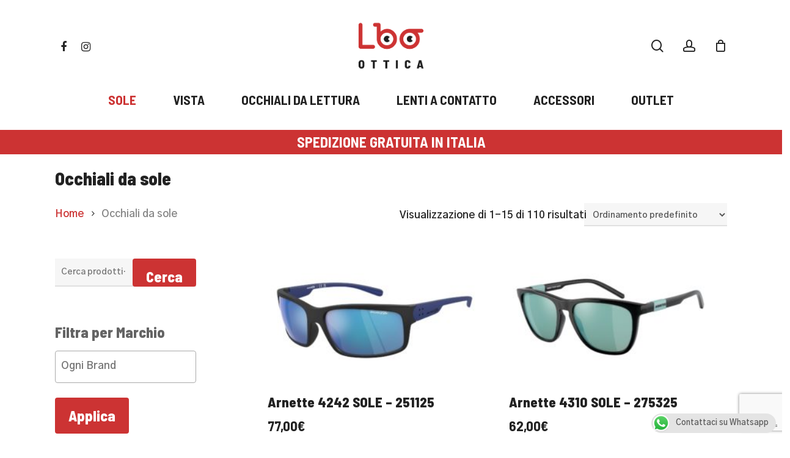

--- FILE ---
content_type: text/html; charset=UTF-8
request_url: https://www.lboshop.it/categoria-prodotto/occhiali-da-sole/
body_size: 20378
content:
<!doctype html><html lang="it-IT" class="no-js"><head>  <script>(function(w,d,s,l,i){w[l]=w[l]||[];w[l].push({'gtm.start':
new Date().getTime(),event:'gtm.js'});var f=d.getElementsByTagName(s)[0],
j=d.createElement(s),dl=l!='dataLayer'?'&l='+l:'';j.async=true;j.src=
'https://www.googletagmanager.com/gtm.js?id='+i+dl;f.parentNode.insertBefore(j,f);
})(window,document,'script','dataLayer','GTM-55GR6RXM');</script> <meta http-equiv="Content-Type" content="text/html; charset=UTF-8" /><meta name="viewport" content="width=device-width, initial-scale=1, maximum-scale=1, user-scalable=0" /><meta name='robots' content='index, follow, max-image-preview:large, max-snippet:-1, max-video-preview:-1' /><link rel="preload" href="https://connect.facebook.net/en_US/fbevents.js" as="script"><link rel="preload" href="https://cdn.iubenda.com/cs/iubenda_cs.js" as="script"><link rel="preload" href="https://www.googletagmanager.com/gtag/js?id=UA-12073662-69" as="other"><link media="all" href="https://www.lboshop.it/wp-content/cache/autoptimize/css/autoptimize_4e15eaed580e74b52dcd384f6b491cf2.css" rel="stylesheet"><link media="only screen and (max-width: 768px)" href="https://www.lboshop.it/wp-content/cache/autoptimize/css/autoptimize_6fe211f8bb15af76999ce9135805d7af.css" rel="stylesheet"><title>Occhiali da sole, marchi e modelli esclusivi - Lbo Shop</title><meta name="description" content="Occhiali da sole, marchi e modelli esclusivi: scopri le nostre proposte, scegli il tuo modello di occhiale da sole e crea il tuo stile unico!" /><link rel="canonical" href="https://www.lboshop.it/categoria-prodotto/occhiali-da-sole/" /><link rel="next" href="https://www.lboshop.it/categoria-prodotto/occhiali-da-sole/page/2/" /><meta property="og:locale" content="it_IT" /><meta property="og:type" content="article" /><meta property="og:title" content="Occhiali da sole, marchi e modelli esclusivi - Lbo Shop" /><meta property="og:description" content="Occhiali da sole, marchi e modelli esclusivi: scopri le nostre proposte, scegli il tuo modello di occhiale da sole e crea il tuo stile unico!" /><meta property="og:url" content="https://www.lboshop.it/categoria-prodotto/occhiali-da-sole/" /><meta property="og:site_name" content="Lbo Shop" /><meta property="og:image" content="https://www.lboshop.it/wp-content/uploads/2019/11/logo-lbo-landing.png" /><meta property="og:image:width" content="200" /><meta property="og:image:height" content="82" /><meta property="og:image:type" content="image/png" /><meta name="twitter:card" content="summary_large_image" /> <script type="application/ld+json" class="yoast-schema-graph">{"@context":"https://schema.org","@graph":[{"@type":"Organization","@id":"https://www.lboshop.it/#organization","name":"Lbo Shop","url":"https://www.lboshop.it/","sameAs":["https://www.facebook.com/lboshop.it","https://www.instagram.com/lboshop.it/"],"logo":{"@type":"ImageObject","@id":"https://www.lboshop.it/#logo","inLanguage":"it-IT","url":"https://www.lboshop.it/wp-content/uploads/2019/02/lbo_logo_r-n-07.png","contentUrl":"https://www.lboshop.it/wp-content/uploads/2019/02/lbo_logo_r-n-07.png","width":251,"height":103,"caption":"Lbo Shop"},"image":{"@id":"https://www.lboshop.it/#logo"}},{"@type":"WebSite","@id":"https://www.lboshop.it/#website","url":"https://www.lboshop.it/","name":"Lbo Shop","description":"Shop online di ottica","publisher":{"@id":"https://www.lboshop.it/#organization"},"potentialAction":[{"@type":"SearchAction","target":{"@type":"EntryPoint","urlTemplate":"https://www.lboshop.it/?s={search_term_string}"},"query-input":"required name=search_term_string"}],"inLanguage":"it-IT"},{"@type":"CollectionPage","@id":"https://www.lboshop.it/categoria-prodotto/occhiali-da-sole/#webpage","url":"https://www.lboshop.it/categoria-prodotto/occhiali-da-sole/","name":"Occhiali da sole, marchi e modelli esclusivi - Lbo Shop","isPartOf":{"@id":"https://www.lboshop.it/#website"},"description":"Occhiali da sole, marchi e modelli esclusivi: scopri le nostre proposte, scegli il tuo modello di occhiale da sole e crea il tuo stile unico!","breadcrumb":{"@id":"https://www.lboshop.it/categoria-prodotto/occhiali-da-sole/#breadcrumb"},"inLanguage":"it-IT","potentialAction":[{"@type":"ReadAction","target":["https://www.lboshop.it/categoria-prodotto/occhiali-da-sole/"]}]},{"@type":"BreadcrumbList","@id":"https://www.lboshop.it/categoria-prodotto/occhiali-da-sole/#breadcrumb","itemListElement":[{"@type":"ListItem","position":1,"name":"Home","item":"https://www.lboshop.it/"},{"@type":"ListItem","position":2,"name":"Occhiali da sole"}]}]}</script> <link rel='dns-prefetch' href='//cdn.iubenda.com' /><link rel='dns-prefetch' href='//fonts.googleapis.com' /><link href='https://fonts.gstatic.com' crossorigin='anonymous' rel='preconnect' /><link rel="alternate" type="application/rss+xml" title="Lbo Shop &raquo; Feed" href="https://www.lboshop.it/feed/" /><link rel="alternate" type="application/rss+xml" title="Lbo Shop &raquo; Feed dei commenti" href="https://www.lboshop.it/comments/feed/" /><link rel="alternate" type="application/rss+xml" title="Feed Lbo Shop &raquo; Occhiali da sole Category" href="https://www.lboshop.it/categoria-prodotto/occhiali-da-sole/feed/" /><link rel='stylesheet' id='nectar_default_font_open_sans-css' href='https://fonts.googleapis.com/css?family=Open+Sans%3A300%2C400%2C600%2C700&#038;subset=latin%2Clatin-ext' type='text/css' media='all' /><link rel='stylesheet' id='salient-wp-menu-dynamic-css' href='https://www.lboshop.it/wp-content/cache/autoptimize/css/autoptimize_single_69a0022c4348cbd4d3c50a78a62e90ac.css?ver=67417' type='text/css' media='all' /><link rel='stylesheet' id='redux-google-fonts-salient_redux-css' href='https://fonts.googleapis.com/css?family=Barlow+Semi+Condensed%3A700%2C800%2C600%2C500italic%7CGothic+A1%3A600&#038;ver=1730215969' type='text/css' media='all' /> <script  type="text/javascript" class=" _iub_cs_skip" type="text/javascript" id="iubenda-head-inline-scripts-0">var _iub = _iub || [];
_iub.csConfiguration = {"lang":"it","siteId":1509699,"cookiePolicyId":81704158, "banner":{ "position":"bottom","textColor":"#ffffff","backgroundColor":"#cc3333" } };</script> <script  type="text/javascript" charset="UTF-8" async="" class=" _iub_cs_skip" type="text/javascript" src="//cdn.iubenda.com/cs/iubenda_cs.js?ver=3.12.3" id="iubenda-head-scripts-0-js"></script> <script type="text/javascript" src="https://www.lboshop.it/wp-includes/js/jquery/jquery.min.js?ver=3.7.1" id="jquery-core-js"></script> <script type="text/javascript" src="https://www.lboshop.it/wp-includes/js/jquery/jquery-migrate.min.js?ver=3.4.1" id="jquery-migrate-js"></script> <script type="text/javascript" src="https://www.lboshop.it/wp-includes/js/dist/hooks.min.js?ver=4d63a3d491d11ffd8ac6" id="wp-hooks-js"></script> <script type="text/javascript" src="https://www.lboshop.it/wp-includes/js/dist/vendor/wp-polyfill.min.js?ver=3.15.0" id="wp-polyfill-js"></script> <script type="text/javascript" id="say-what-js-js-extra">var say_what_data = {"replacements":{"salient|Grazie per l'ordine. \u00c8 in sospeso finch\u00e9 non confermiamo la ricezione del pagamento. Nel frattempo, ecco un promemoria di ci\u00f2 che hai ordinato:|":"Tolto"}};</script> <script type="text/javascript" src="https://www.lboshop.it/wp-content/plugins/say-what/assets/build/frontend.js?ver=658db854f48fb86c32bd0f1d219c2d63" id="say-what-js-js"></script> <script type="text/javascript" src="https://www.lboshop.it/wp-content/plugins/woocommerce/assets/js/jquery-blockui/jquery.blockUI.min.js?ver=2.7.0-wc.9.9.5" id="jquery-blockui-js" data-wp-strategy="defer"></script> <script type="text/javascript" id="wc-add-to-cart-js-extra">var wc_add_to_cart_params = {"ajax_url":"\/wp-admin\/admin-ajax.php","wc_ajax_url":"\/?wc-ajax=%%endpoint%%","i18n_view_cart":"Visualizza carrello","cart_url":"https:\/\/www.lboshop.it\/carrello\/","is_cart":"","cart_redirect_after_add":"no"};</script> <script type="text/javascript" src="https://www.lboshop.it/wp-content/plugins/woocommerce/assets/js/frontend/add-to-cart.min.js?ver=9.9.5" id="wc-add-to-cart-js" data-wp-strategy="defer"></script> <script type="text/javascript" src="https://www.lboshop.it/wp-content/plugins/woocommerce/assets/js/js-cookie/js.cookie.min.js?ver=2.1.4-wc.9.9.5" id="js-cookie-js" defer="defer" data-wp-strategy="defer"></script> <script type="text/javascript" id="woocommerce-js-extra">var woocommerce_params = {"ajax_url":"\/wp-admin\/admin-ajax.php","wc_ajax_url":"\/?wc-ajax=%%endpoint%%","i18n_password_show":"Mostra password","i18n_password_hide":"Nascondi password"};</script> <script type="text/javascript" src="https://www.lboshop.it/wp-content/plugins/woocommerce/assets/js/frontend/woocommerce.min.js?ver=9.9.5" id="woocommerce-js" defer="defer" data-wp-strategy="defer"></script> <script type="text/javascript" src="https://www.lboshop.it/wp-content/plugins/cartasi-x-pay/assets/js/xpay.js?ver=7.6.1" id="xpay-checkout-js"></script> <script type="text/javascript" src="https://www.lboshop.it/wp-content/plugins/js_composer_salient/assets/js/vendors/woocommerce-add-to-cart.js?ver=6.6.0" id="vc_woocommerce-add-to-cart-js-js"></script> <link rel="https://api.w.org/" href="https://www.lboshop.it/wp-json/" /><link rel="alternate" title="JSON" type="application/json" href="https://www.lboshop.it/wp-json/wp/v2/product_cat/41" /><link rel="EditURI" type="application/rsd+xml" title="RSD" href="https://www.lboshop.it/xmlrpc.php?rsd" /><meta name="generator" content="WordPress 6.8.1" /><meta name="generator" content="WooCommerce 9.9.5" /><meta name="ti-site-data" content="[base64]" /><script src="https://www.lboshop.it/wp-content/plugins/cartasi-x-pay/assets/js/pagodil-sticker.min.js?v=7.6.1"></script><meta name="google-site-verification" content="RXtt7ZIMHKVvUTdrAF9q15bOjhTE_WAcYXAEtDhhzmc" /> <script type="text/javascript">var root = document.getElementsByTagName( "html" )[0]; root.setAttribute( "class", "js" );</script> <script async src="https://www.googletagmanager.com/gtag/js?id=UA-12073662-69"></script> <script>window.dataLayer = window.dataLayer || [];
  function gtag(){dataLayer.push(arguments);}
  gtag('js', new Date());

  gtag('config', 'UA-12073662-69');</script> <noscript><style>.woocommerce-product-gallery{ opacity: 1 !important; }</style></noscript><meta name="generator" content="Elementor 3.33.6; features: e_font_icon_svg, additional_custom_breakpoints; settings: css_print_method-external, google_font-enabled, font_display-swap"> <script  type="text/javascript">!function(f,b,e,v,n,t,s){if(f.fbq)return;n=f.fbq=function(){n.callMethod?
					n.callMethod.apply(n,arguments):n.queue.push(arguments)};if(!f._fbq)f._fbq=n;
					n.push=n;n.loaded=!0;n.version='2.0';n.queue=[];t=b.createElement(e);t.async=!0;
					t.src=v;s=b.getElementsByTagName(e)[0];s.parentNode.insertBefore(t,s)}(window,
					document,'script','https://connect.facebook.net/en_US/fbevents.js');</script>  <script  type="text/javascript">fbq('init', '970382869834665', {}, {
    "agent": "woocommerce-9.9.5-3.5.4"
});

				document.addEventListener( 'DOMContentLoaded', function() {
					// Insert placeholder for events injected when a product is added to the cart through AJAX.
					document.body.insertAdjacentHTML( 'beforeend', '<div class=\"wc-facebook-pixel-event-placeholder\"></div>' );
				}, false );</script> <meta name="generator" content="Powered by WPBakery Page Builder - drag and drop page builder for WordPress."/><link rel="icon" href="https://www.lboshop.it/wp-content/uploads/2019/04/cropped-favicon-lbo-32x32.png" sizes="32x32" /><link rel="icon" href="https://www.lboshop.it/wp-content/uploads/2019/04/cropped-favicon-lbo-192x192.png" sizes="192x192" /><link rel="apple-touch-icon" href="https://www.lboshop.it/wp-content/uploads/2019/04/cropped-favicon-lbo-180x180.png" /><meta name="msapplication-TileImage" content="https://www.lboshop.it/wp-content/uploads/2019/04/cropped-favicon-lbo-270x270.png" /> <noscript><style>.wpb_animate_when_almost_visible { opacity: 1; }</style></noscript> <script async src="https://www.googletagmanager.com/gtag/js?id=UA-12073662-69"></script> <script>window.dataLayer = window.dataLayer || [];
  function gtag(){dataLayer.push(arguments);}
  gtag('js', new Date());

  gtag('config', 'UA-12073662-69');</script> </head><body data-rsssl=1 class="archive tax-product_cat term-occhiali-da-sole term-41 wp-theme-salient wp-child-theme-lbo theme-salient woocommerce woocommerce-page woocommerce-no-js material wpb-js-composer js-comp-ver-6.6.0 vc_responsive elementor-default elementor-kit-24488"data-footer-reveal="false" data-footer-reveal-shadow="none" data-header-format="centered-menu-bottom-bar" data-body-border="off" data-boxed-style="" data-header-breakpoint="1000" data-dropdown-style="minimal" data-cae="easeOutCubic" data-cad="750" data-megamenu-width="contained" data-aie="none" data-ls="fancybox" data-apte="standard" data-hhun="0" data-fancy-form-rcs="default" data-form-style="minimal" data-form-submit="regular" data-is="minimal" data-button-style="slightly_rounded" data-user-account-button="true" data-flex-cols="true" data-col-gap="default" data-header-inherit-rc="false" data-header-search="true" data-animated-anchors="true" data-ajax-transitions="false" data-full-width-header="false" data-slide-out-widget-area="true" data-slide-out-widget-area-style="slide-out-from-right-hover" data-user-set-ocm="off" data-loading-animation="none" data-bg-header="false" data-responsive="1" data-ext-responsive="true" data-ext-padding="90" data-header-resize="0" data-header-color="custom" data-transparent-header="false" data-cart="true" data-remove-m-parallax="" data-remove-m-video-bgs="" data-m-animate="0" data-force-header-trans-color="light" data-smooth-scrolling="0" data-permanent-transparent="false" > <noscript><iframe src="https://www.googletagmanager.com/ns.html?id=GTM-55GR6RXM"
height="0" width="0" style="display:none;visibility:hidden"></iframe></noscript>  <script type="text/javascript">(function(window, document) {

		 if(navigator.userAgent.match(/(Android|iPod|iPhone|iPad|BlackBerry|IEMobile|Opera Mini)/)) {
			 document.body.className += " using-mobile-browser ";
		 }

		 if( !("ontouchstart" in window) ) {

			 var body = document.querySelector("body");
			 var winW = window.innerWidth;
			 var bodyW = body.clientWidth;

			 if (winW > bodyW + 4) {
				 body.setAttribute("style", "--scroll-bar-w: " + (winW - bodyW - 4) + "px");
			 } else {
				 body.setAttribute("style", "--scroll-bar-w: 0px");
			 }
		 }

	 })(window, document);</script><a href="#ajax-content-wrap" class="nectar-skip-to-content">Skip to main content</a><div class="ocm-effect-wrap"><div class="ocm-effect-wrap-inner"><div id="header-space"  data-header-mobile-fixed='1'></div><div id="header-outer" data-has-menu="true" data-has-buttons="yes" data-header-button_style="default" data-using-pr-menu="false" data-mobile-fixed="1" data-ptnm="false" data-lhe="default" data-user-set-bg="#ffffff" data-format="centered-menu-bottom-bar" data-menu-bottom-bar-align="center" data-permanent-transparent="false" data-megamenu-rt="0" data-remove-fixed="0" data-header-resize="0" data-cart="true" data-transparency-option="0" data-box-shadow="large" data-shrink-num="6" data-using-secondary="0" data-using-logo="1" data-logo-height="80" data-m-logo-height="30" data-padding="35" data-full-width="false" data-condense="true" ><div id="search-outer" class="nectar"><div id="search"><div class="container"><div id="search-box"><div class="inner-wrap"><div class="col span_12"><form action="https://www.lboshop.it/" method="GET"> <input type="text" name="s"  value="" placeholder="Trova" /></form> <span>Premi invio per cercare o ESC per uscire</span></div></div></div><div id="close"><a href="#"> <span class="close-wrap"> <span class="close-line close-line1"></span> <span class="close-line close-line2"></span> </span> </a></div></div></div></div><header id="top"><div class="container"><div class="row"><div class="col span_3"> <a id="logo" href="https://www.lboshop.it" data-supplied-ml-starting-dark="false" data-supplied-ml-starting="false" data-supplied-ml="true" > <img fetchpriority="high" class="stnd skip-lazy default-logo dark-version" width="3308" height="1564" alt="Lbo Shop" src="https://www.lboshop.it/wp-content/uploads/2022/05/LBO-logo.png" srcset="https://www.lboshop.it/wp-content/uploads/2022/05/LBO-logo.png 1x, https://www.lboshop.it/wp-content/uploads/2022/05/LBO-logo.png 2x" /><img class="mobile-only-logo skip-lazy" alt="Lbo Shop" width="3308" height="1564" src="https://www.lboshop.it/wp-content/uploads/2022/05/LBO-logo.png" /> </a><nav class="left-side" data-using-pull-menu="false"><ul class="nectar-social"><li id="social-in-menu" class="button_social_group"><a target="_blank" href="https://www.facebook.com/La-Bottega-dellOcchiale-515588775307573"><span class="screen-reader-text">facebook</span><i class="fa fa-facebook" aria-hidden="true"></i> </a><a target="_blank" href="https://www.instagram.com/lbo_ottica/"><span class="screen-reader-text">instagram</span><i class="fa fa-instagram" aria-hidden="true"></i> </a></li></ul></nav><nav class="right-side"><ul class="buttons" data-user-set-ocm="off"><li id="search-btn"><div><a href="#searchbox"><span class="icon-salient-search" aria-hidden="true"></span><span class="screen-reader-text">search</span></a></div></li><li id="nectar-user-account"><div><a href=" https://www.lboshop.it/mio-account/"><span class="icon-salient-m-user" aria-hidden="true"></span><span class="screen-reader-text">account</span></a></div></li><li class="nectar-woo-cart"><div class="cart-outer" data-user-set-ocm="off" data-cart-style="dropdown"><div class="cart-menu-wrap"><div class="cart-menu"> <a class="cart-contents" href="https://www.lboshop.it/carrello/"><div class="cart-icon-wrap"><i class="icon-salient-cart" aria-hidden="true"></i><div class="cart-wrap"><span>0 </span></div></div></a></div></div><div class="cart-notification"> <span class="item-name"></span> was successfully added to your cart.</div><div class="widget woocommerce widget_shopping_cart"><h2 class="widgettitle">Carrello</h2><div class="widget_shopping_cart_content"></div></div></div></li></ul><div class="slide-out-widget-area-toggle mobile-icon slide-out-from-right-hover" data-custom-color="false" data-icon-animation="simple-transform"><div> <a href="#sidewidgetarea" aria-label="Navigation Menu" aria-expanded="false" class="closed"> <span class="screen-reader-text">Menu</span><span aria-hidden="true"> <i class="lines-button x2"> <i class="lines"></i> </i> </span> </a></div></div></nav></div><div class="col span_9 col_last"> <a class="mobile-search" href="#searchbox"><span class="nectar-icon icon-salient-search" aria-hidden="true"></span><span class="screen-reader-text">search</span></a> <a class="mobile-user-account" href="https://www.lboshop.it/mio-account/"><span class="normal icon-salient-m-user" aria-hidden="true"></span><span class="screen-reader-text">account</span></a> <a id="mobile-cart-link" data-cart-style="dropdown" href="https://www.lboshop.it/carrello/"><i class="icon-salient-cart"></i><div class="cart-wrap"><span>0 </span></div></a><div class="slide-out-widget-area-toggle mobile-icon slide-out-from-right-hover" data-custom-color="false" data-icon-animation="simple-transform"><div> <a href="#sidewidgetarea" aria-label="Navigation Menu" aria-expanded="false" class="closed"> <span class="screen-reader-text">Menu</span><span aria-hidden="true"> <i class="lines-button x2"> <i class="lines"></i> </i> </span> </a></div></div><nav><ul class="sf-menu"><li id="menu-item-3645" class="menu-item menu-item-type-custom menu-item-object-custom current-menu-item nectar-regular-menu-item menu-item-3645"><a href="/categoria-prodotto/occhiali-da-sole/" aria-current="page"><span class="menu-title-text">SOLE</span></a></li><li id="menu-item-3646" class="menu-item menu-item-type-custom menu-item-object-custom nectar-regular-menu-item menu-item-3646"><a href="/categoria-prodotto/occhiali-da-vista/"><span class="menu-title-text">VISTA</span></a></li><li id="menu-item-4254" class="menu-item menu-item-type-custom menu-item-object-custom nectar-regular-menu-item menu-item-4254"><a href="https://www.lboshop.it/categoria-prodotto/occhiali-da-lettura/"><span class="menu-title-text">OCCHIALI DA LETTURA</span></a></li><li id="menu-item-3653" class="menu-item menu-item-type-custom menu-item-object-custom nectar-regular-menu-item menu-item-3653"><a href="https://www.lboshop.it/categoria-prodotto/lenti-a-contatto/"><span class="menu-title-text">LENTI A CONTATTO</span></a></li><li id="menu-item-3652" class="menu-item menu-item-type-custom menu-item-object-custom nectar-regular-menu-item menu-item-3652"><a href="https://www.lboshop.it/categoria-prodotto/accessori/"><span class="menu-title-text">ACCESSORI</span></a></li><li id="menu-item-3647" class="menu-item menu-item-type-custom menu-item-object-custom nectar-regular-menu-item menu-item-3647"><a href="https://www.lboshop.it/categoria-prodotto/outlet/"><span class="menu-title-text">OUTLET</span></a></li></ul></nav></div></div></div></header><div id="spedizionegratis"  data-column-margin="default" data-midnight="dark"  class="wpb_row vc_row-fluid vc_row  "  style="padding-top: 5px; padding-bottom: 5px; "><div class="row-bg-wrap" data-bg-animation="none" data-bg-overlay="false"><div class="inner-wrap"><div class="row-bg using-bg-color"  style="background-color: #cc3333; "></div></div></div><div class="row_col_wrap_12 col span_12 dark left"><div  class="vc_col-sm-12 wpb_column column_container vc_column_container col no-extra-padding"  data-padding-pos="all" data-has-bg-color="false" data-bg-color="" data-bg-opacity="1" data-animation="" data-delay="0" ><div class="vc_column-inner" ><div class="wpb_wrapper"><div class="wpb_text_column wpb_content_element  vc_custom_1610104284287" ><div class="wpb_wrapper"><h4 class="bannerspese" style="text-align: center;">SPEDIZIONE GRATUITA IN ITALIA</h4></div></div></div></div></div></div></div></div><div id="ajax-content-wrap"><div class="container-wrap" data-midnight="dark"><div class="container main-content"><div class="nectar-shop-header"><h1 class="page-title">Occhiali da sole</h1><form class="woocommerce-ordering" method="get"> <select
 name="orderby"
 class="orderby"
 aria-label="Ordine negozio"
 ><option value="menu_order"  selected='selected'>Ordinamento predefinito</option><option value="popularity" >Popolarità</option><option value="rating" >Valutazione media</option><option value="date" >Ordina in base al più recente</option><option value="price" >Prezzo: dal più economico</option><option value="price-desc" >Prezzo: dal più caro</option> </select> <input type="hidden" name="paged" value="1" /></form><p class="woocommerce-result-count" role="alert" aria-relevant="all" > Visualizzazione di 1-15 di 110 risultati</p><nav class="woocommerce-breadcrumb" itemprop="breadcrumb"><span><a href="https://www.lboshop.it">Home</a></span> <i class="fa fa-angle-right"></i> <span>Occhiali da sole</span></nav></div><div class="row"><div id="sidebar" class="col span_3 col"><div class="inner"><div id="woocommerce_product_search-2" class="widget woocommerce widget_product_search"><form role="search" method="get" class="woocommerce-product-search" action="https://www.lboshop.it/"> <label class="screen-reader-text" for="woocommerce-product-search-field-0">Cerca:</label> <input type="search" id="woocommerce-product-search-field-0" class="search-field" placeholder="Cerca prodotti&hellip;" value="" name="s" /> <button type="submit" value="Cerca" class="">Cerca</button> <input type="hidden" name="post_type" value="product" /></form></div><div id="woocommerce_layered_nav-4" class="widget woocommerce widget_layered_nav woocommerce-widget-layered-nav"><h4>Filtra per Marchio</h4><form method="get" action="https://www.lboshop.it/categoria-prodotto/occhiali-da-sole/" class="woocommerce-widget-layered-nav-dropdown"><select class="woocommerce-widget-layered-nav-dropdown dropdown_layered_nav_brand"multiple="multiple"><option value="">Ogni Brand</option><option value="356" >356</option><option value="arnette" >Arnette</option><option value="balenciaga" >BALENCIAGA</option><option value="bstt" >BSTT</option><option value="cazal" >Cazal</option><option value="dita" >Dita</option><option value="dolce-gabbana" >Dolce &amp; Gabbana</option><option value="dolce-gabbana-kids" >Dolce &amp; Gabbana Kids</option><option value="eyepetizer" >Eyepetizer</option><option value="gamine" >Gamine</option><option value="gast" >Gast</option><option value="matsuda" >Matsuda</option><option value="michael-kors" >Michael Kors</option><option value="saint-laurent" >Saint Laurent</option><option value="saraghina" >Saraghina</option><option value="spektre" >Spektre</option><option value="airdp" >AirDP</option><option value="alexander-mcqueen" >Alexander Mcqueen</option><option value="benetton" >Benetton</option><option value="emporio-armani" >Emporio Armani</option><option value="givenchy" >Givenchy</option><option value="gucci" >Gucci</option><option value="italia-independent" >Italia Independent</option><option value="moschino" >Moschino</option><option value="oakley" >Oakley</option><option value="oakley-youth" >Oakley Youth</option><option value="polaroid" >Polaroid</option><option value="raleri" >Raleri</option><option value="ray-ban" >Ray-ban</option><option value="ray-ban-junior" >Ray-ban Junior</option><option value="redele" >Rédélé</option><option value="shwood" >Shwood</option><option value="sunoptic" >Sunoptic</option><option value="swarovski" >Swarovski</option><option value="vogue-junior" >Vogue Junior</option></select><button class="woocommerce-widget-layered-nav-dropdown__submit" type="submit" value="Applica">Applica</button><input type="hidden" name="query_type_brand" value="or" /><input type="hidden" name="filter_brand" value="" /></form></div><div id="woocommerce_layered_nav-6" class="widget woocommerce widget_layered_nav woocommerce-widget-layered-nav"><h4>Filtra per Materiale</h4><form method="get" action="https://www.lboshop.it/categoria-prodotto/occhiali-da-sole/" class="woocommerce-widget-layered-nav-dropdown"><select class="woocommerce-widget-layered-nav-dropdown dropdown_layered_nav_materiale"multiple="multiple"><option value="">Ogni Materiale</option><option value="0" >0</option><option value="acetato-riciclato" >acetato riciclato</option><option value="combinato" >combinato</option><option value="acetato-e-metallo" >acetato e metallo</option><option value="celluloide" >celluloide</option><option value="legno" >legno</option><option value="metallo" >metallo</option><option value="metallo-plastica" >metallo / plastica</option><option value="titanio" >titanio</option></select><button class="woocommerce-widget-layered-nav-dropdown__submit" type="submit" value="Applica">Applica</button><input type="hidden" name="query_type_materiale" value="or" /><input type="hidden" name="filter_materiale" value="" /></form></div><div id="woocommerce_product_categories-3" class="widget woocommerce widget_product_categories"><h4>Categorie prodotto</h4><select  name='product_cat' id='product_cat' class='dropdown_product_cat'><option value=''>Seleziona una categoria</option><option class="level-0" value="accessori">Accessori</option><option class="level-1" value="accessori-lenti-a-contatto">&nbsp;&nbsp;&nbsp;Accessori lenti a contatto</option><option class="level-1" value="accessori-occhiali">&nbsp;&nbsp;&nbsp;Accessori occhiali</option><option class="level-1" value="clip-on-accessori">&nbsp;&nbsp;&nbsp;Clip on</option><option class="level-1" value="clip-on">&nbsp;&nbsp;&nbsp;Clip-on</option><option class="level-0" value="lenti-a-contatto">Lenti a contatto</option><option class="level-1" value="colorate">&nbsp;&nbsp;&nbsp;Colorate</option><option class="level-2" value="giornaliere-colorate">&nbsp;&nbsp;&nbsp;&nbsp;&nbsp;&nbsp;Giornaliere</option><option class="level-1" value="giornaliere">&nbsp;&nbsp;&nbsp;Giornaliere</option><option class="level-1" value="mensili">&nbsp;&nbsp;&nbsp;Mensili</option><option class="level-0" value="montature-vista">Montature vista</option><option class="level-0" value="occhiali-da-lettura">Occhiali da lettura</option><option class="level-0" value="occhiali-da-sole" selected="selected">Occhiali da sole</option><option class="level-1" value="0donna">&nbsp;&nbsp;&nbsp;0Donna</option><option class="level-1" value="0uomo">&nbsp;&nbsp;&nbsp;0Uomo</option><option class="level-1" value="sole-donna">&nbsp;&nbsp;&nbsp;Sole Donna</option><option class="level-1" value="sole-junior">&nbsp;&nbsp;&nbsp;Sole Junior</option><option class="level-1" value="sole-uomo">&nbsp;&nbsp;&nbsp;Sole Uomo</option><option class="level-0" value="occhiali-da-vista">Occhiali da vista</option><option class="level-1" value="0donna-occhiali-da-vista">&nbsp;&nbsp;&nbsp;0Donna</option><option class="level-1" value="0uomo-occhiali-da-vista">&nbsp;&nbsp;&nbsp;0Uomo</option><option class="level-1" value="vista-donna">&nbsp;&nbsp;&nbsp;Vista Donna</option><option class="level-1" value="vista-junior">&nbsp;&nbsp;&nbsp;Vista Junior</option><option class="level-1" value="vista-uomo">&nbsp;&nbsp;&nbsp;Vista Uomo</option><option class="level-0" value="occhiali-sole">Occhiali sole</option><option class="level-0" value="optical">optical</option><option class="level-0" value="outlet">Outlet</option> </select></div></div></div><div class="post-area col span_9 col_last"><header class="woocommerce-products-header"></header><div class="woocommerce-notices-wrapper"></div><ul class="products columns-3" data-n-lazy="off" data-rm-m-hover="off" data-n-desktop-columns="3" data-n-desktop-small-columns="2" data-n-tablet-columns="2" data-n-phone-columns="1" data-product-style="minimal"><li class="minimal product type-product post-18171 status-publish first instock product_cat-sole-uomo has-post-thumbnail shipping-taxable purchasable product-type-simple" ><div class="background-color-expand"></div><div class="product-wrap"> <a href="https://www.lboshop.it/prodotto/arnette-4242-sole-251125/" aria-label="Arnette 4242 SOLE - 251125"><img width="300" height="150" src="https://www.lboshop.it/wp-content/uploads/2023/03/0AN4242__251125-300x150.jpg" class="attachment-woocommerce_thumbnail size-woocommerce_thumbnail" alt="Arnette 4242 SOLE - 251125" decoding="async" srcset="https://www.lboshop.it/wp-content/uploads/2023/03/0AN4242__251125-300x150.jpg 300w, https://www.lboshop.it/wp-content/uploads/2023/03/0AN4242__251125-1024x512.jpg 1024w, https://www.lboshop.it/wp-content/uploads/2023/03/0AN4242__251125-768x384.jpg 768w, https://www.lboshop.it/wp-content/uploads/2023/03/0AN4242__251125-1536x768.jpg 1536w, https://www.lboshop.it/wp-content/uploads/2023/03/0AN4242__251125-1000x500.jpg 1000w, https://www.lboshop.it/wp-content/uploads/2023/03/0AN4242__251125-500x250.jpg 500w, https://www.lboshop.it/wp-content/uploads/2023/03/0AN4242__251125-670x335.jpg 670w, https://www.lboshop.it/wp-content/uploads/2023/03/0AN4242__251125-600x300.jpg 600w, https://www.lboshop.it/wp-content/uploads/2023/03/0AN4242__251125-120x60.jpg 120w, https://www.lboshop.it/wp-content/uploads/2023/03/0AN4242__251125-180x90.jpg 180w, https://www.lboshop.it/wp-content/uploads/2023/03/0AN4242__251125.jpg 2000w" sizes="(max-width: 300px) 100vw, 300px" /><img width="300" height="150" src="https://www.lboshop.it/wp-content/uploads/2023/03/0AN4242__251125_000A-300x150.jpg" class="hover-gallery-image" alt="" decoding="async" srcset="https://www.lboshop.it/wp-content/uploads/2023/03/0AN4242__251125_000A-300x150.jpg 300w, https://www.lboshop.it/wp-content/uploads/2023/03/0AN4242__251125_000A-1024x512.jpg 1024w, https://www.lboshop.it/wp-content/uploads/2023/03/0AN4242__251125_000A-768x384.jpg 768w, https://www.lboshop.it/wp-content/uploads/2023/03/0AN4242__251125_000A-1536x768.jpg 1536w, https://www.lboshop.it/wp-content/uploads/2023/03/0AN4242__251125_000A-1000x500.jpg 1000w, https://www.lboshop.it/wp-content/uploads/2023/03/0AN4242__251125_000A-500x250.jpg 500w, https://www.lboshop.it/wp-content/uploads/2023/03/0AN4242__251125_000A-670x335.jpg 670w, https://www.lboshop.it/wp-content/uploads/2023/03/0AN4242__251125_000A-600x300.jpg 600w, https://www.lboshop.it/wp-content/uploads/2023/03/0AN4242__251125_000A-120x60.jpg 120w, https://www.lboshop.it/wp-content/uploads/2023/03/0AN4242__251125_000A-180x90.jpg 180w, https://www.lboshop.it/wp-content/uploads/2023/03/0AN4242__251125_000A.jpg 2000w" sizes="(max-width: 300px) 100vw, 300px" /></a><div class="product-meta"><a href="https://www.lboshop.it/prodotto/arnette-4242-sole-251125/"><h2 class="woocommerce-loop-product__title">Arnette 4242 SOLE &#8211; 251125</h2></a><div class="price-hover-wrap"> <span class="price"><span class="woocommerce-Price-amount amount"><bdi>77,00<span class="woocommerce-Price-currencySymbol">&euro;</span></bdi></span></span><div class="product-add-to-cart" data-nectar-quickview="false"><a href="?add-to-cart=18171" data-quantity="1" class="button product_type_simple add_to_cart_button ajax_add_to_cart" ><i class="normal icon-salient-cart"></i><span>Aggiungi al carrello</span></a></div></div></div></div></li><li class="minimal product type-product post-18226 status-publish instock product_cat-sole-uomo has-post-thumbnail shipping-taxable purchasable product-type-simple" ><div class="background-color-expand"></div><div class="product-wrap"> <a href="https://www.lboshop.it/prodotto/arnette-4310-sole-275325/" aria-label="Arnette 4310 SOLE - 275325"><img width="300" height="150" src="https://www.lboshop.it/wp-content/uploads/2023/03/0AN4310__275325-300x150.jpg" class="attachment-woocommerce_thumbnail size-woocommerce_thumbnail" alt="Arnette 4310 SOLE - 275325" decoding="async" srcset="https://www.lboshop.it/wp-content/uploads/2023/03/0AN4310__275325-300x150.jpg 300w, https://www.lboshop.it/wp-content/uploads/2023/03/0AN4310__275325-1024x512.jpg 1024w, https://www.lboshop.it/wp-content/uploads/2023/03/0AN4310__275325-768x384.jpg 768w, https://www.lboshop.it/wp-content/uploads/2023/03/0AN4310__275325-1536x768.jpg 1536w, https://www.lboshop.it/wp-content/uploads/2023/03/0AN4310__275325-1000x500.jpg 1000w, https://www.lboshop.it/wp-content/uploads/2023/03/0AN4310__275325-500x250.jpg 500w, https://www.lboshop.it/wp-content/uploads/2023/03/0AN4310__275325-670x335.jpg 670w, https://www.lboshop.it/wp-content/uploads/2023/03/0AN4310__275325-600x300.jpg 600w, https://www.lboshop.it/wp-content/uploads/2023/03/0AN4310__275325-120x60.jpg 120w, https://www.lboshop.it/wp-content/uploads/2023/03/0AN4310__275325-180x90.jpg 180w, https://www.lboshop.it/wp-content/uploads/2023/03/0AN4310__275325.jpg 2000w" sizes="(max-width: 300px) 100vw, 300px" /><img width="300" height="150" src="https://www.lboshop.it/wp-content/uploads/2023/03/0AN4310__275325_000A-300x150.jpg" class="hover-gallery-image" alt="" decoding="async" srcset="https://www.lboshop.it/wp-content/uploads/2023/03/0AN4310__275325_000A-300x150.jpg 300w, https://www.lboshop.it/wp-content/uploads/2023/03/0AN4310__275325_000A-1024x512.jpg 1024w, https://www.lboshop.it/wp-content/uploads/2023/03/0AN4310__275325_000A-768x384.jpg 768w, https://www.lboshop.it/wp-content/uploads/2023/03/0AN4310__275325_000A-1536x768.jpg 1536w, https://www.lboshop.it/wp-content/uploads/2023/03/0AN4310__275325_000A-1000x500.jpg 1000w, https://www.lboshop.it/wp-content/uploads/2023/03/0AN4310__275325_000A-500x250.jpg 500w, https://www.lboshop.it/wp-content/uploads/2023/03/0AN4310__275325_000A-670x335.jpg 670w, https://www.lboshop.it/wp-content/uploads/2023/03/0AN4310__275325_000A-600x300.jpg 600w, https://www.lboshop.it/wp-content/uploads/2023/03/0AN4310__275325_000A-120x60.jpg 120w, https://www.lboshop.it/wp-content/uploads/2023/03/0AN4310__275325_000A-180x90.jpg 180w, https://www.lboshop.it/wp-content/uploads/2023/03/0AN4310__275325_000A.jpg 2000w" sizes="(max-width: 300px) 100vw, 300px" /></a><div class="product-meta"><a href="https://www.lboshop.it/prodotto/arnette-4310-sole-275325/"><h2 class="woocommerce-loop-product__title">Arnette 4310 SOLE &#8211; 275325</h2></a><div class="price-hover-wrap"> <span class="price"><span class="woocommerce-Price-amount amount"><bdi>62,00<span class="woocommerce-Price-currencySymbol">&euro;</span></bdi></span></span><div class="product-add-to-cart" data-nectar-quickview="false"><a href="?add-to-cart=18226" data-quantity="1" class="button product_type_simple add_to_cart_button ajax_add_to_cart" ><i class="normal icon-salient-cart"></i><span>Aggiungi al carrello</span></a></div></div></div></div></li><li class="minimal product type-product post-18225 status-publish last instock product_cat-sole-uomo has-post-thumbnail shipping-taxable purchasable product-type-simple" ><div class="background-color-expand"></div><div class="product-wrap"> <a href="https://www.lboshop.it/prodotto/arnette-4310-sole-283480/" aria-label="Arnette 4310 SOLE - 283480"><img width="300" height="150" src="https://www.lboshop.it/wp-content/uploads/2023/03/0AN4310__283480-300x150.jpg" class="attachment-woocommerce_thumbnail size-woocommerce_thumbnail" alt="Arnette 4310 SOLE - 283480" decoding="async" srcset="https://www.lboshop.it/wp-content/uploads/2023/03/0AN4310__283480-300x150.jpg 300w, https://www.lboshop.it/wp-content/uploads/2023/03/0AN4310__283480-1024x512.jpg 1024w, https://www.lboshop.it/wp-content/uploads/2023/03/0AN4310__283480-768x384.jpg 768w, https://www.lboshop.it/wp-content/uploads/2023/03/0AN4310__283480-1536x768.jpg 1536w, https://www.lboshop.it/wp-content/uploads/2023/03/0AN4310__283480-1000x500.jpg 1000w, https://www.lboshop.it/wp-content/uploads/2023/03/0AN4310__283480-500x250.jpg 500w, https://www.lboshop.it/wp-content/uploads/2023/03/0AN4310__283480-670x335.jpg 670w, https://www.lboshop.it/wp-content/uploads/2023/03/0AN4310__283480-600x300.jpg 600w, https://www.lboshop.it/wp-content/uploads/2023/03/0AN4310__283480-120x60.jpg 120w, https://www.lboshop.it/wp-content/uploads/2023/03/0AN4310__283480-180x90.jpg 180w, https://www.lboshop.it/wp-content/uploads/2023/03/0AN4310__283480.jpg 2000w" sizes="(max-width: 300px) 100vw, 300px" /><img width="300" height="150" src="https://www.lboshop.it/wp-content/uploads/2023/03/0AN4310__283480_000A-300x150.jpg" class="hover-gallery-image" alt="" decoding="async" srcset="https://www.lboshop.it/wp-content/uploads/2023/03/0AN4310__283480_000A-300x150.jpg 300w, https://www.lboshop.it/wp-content/uploads/2023/03/0AN4310__283480_000A-1024x512.jpg 1024w, https://www.lboshop.it/wp-content/uploads/2023/03/0AN4310__283480_000A-768x384.jpg 768w, https://www.lboshop.it/wp-content/uploads/2023/03/0AN4310__283480_000A-1536x768.jpg 1536w, https://www.lboshop.it/wp-content/uploads/2023/03/0AN4310__283480_000A-1000x500.jpg 1000w, https://www.lboshop.it/wp-content/uploads/2023/03/0AN4310__283480_000A-500x250.jpg 500w, https://www.lboshop.it/wp-content/uploads/2023/03/0AN4310__283480_000A-670x335.jpg 670w, https://www.lboshop.it/wp-content/uploads/2023/03/0AN4310__283480_000A-600x300.jpg 600w, https://www.lboshop.it/wp-content/uploads/2023/03/0AN4310__283480_000A-120x60.jpg 120w, https://www.lboshop.it/wp-content/uploads/2023/03/0AN4310__283480_000A-180x90.jpg 180w, https://www.lboshop.it/wp-content/uploads/2023/03/0AN4310__283480_000A.jpg 2000w" sizes="(max-width: 300px) 100vw, 300px" /></a><div class="product-meta"><a href="https://www.lboshop.it/prodotto/arnette-4310-sole-283480/"><h2 class="woocommerce-loop-product__title">Arnette 4310 SOLE &#8211; 283480</h2></a><div class="price-hover-wrap"> <span class="price"><span class="woocommerce-Price-amount amount"><bdi>62,00<span class="woocommerce-Price-currencySymbol">&euro;</span></bdi></span></span><div class="product-add-to-cart" data-nectar-quickview="false"><a href="?add-to-cart=18225" data-quantity="1" class="button product_type_simple add_to_cart_button ajax_add_to_cart" ><i class="normal icon-salient-cart"></i><span>Aggiungi al carrello</span></a></div></div></div></div></li><li class="minimal product type-product post-17558 status-publish first instock product_cat-sole-donna has-post-thumbnail sale shipping-taxable purchasable product-type-simple" > <span class="onsale">In offerta!</span><div class="background-color-expand"></div><div class="product-wrap"> <a href="https://www.lboshop.it/prodotto/balenciaga-bb0125s-001-black-black-grey/" aria-label="BALENCIAGA BB0125S - 001 black black grey"><img width="300" height="200" src="https://www.lboshop.it/wp-content/uploads/2022/02/MG_0406-300x200.jpg" class="attachment-woocommerce_thumbnail size-woocommerce_thumbnail" alt="BALENCIAGA BB0125S - 001 black black grey" decoding="async" srcset="https://www.lboshop.it/wp-content/uploads/2022/02/MG_0406-300x200.jpg 300w, https://www.lboshop.it/wp-content/uploads/2022/02/MG_0406-1024x683.jpg 1024w, https://www.lboshop.it/wp-content/uploads/2022/02/MG_0406-768x512.jpg 768w, https://www.lboshop.it/wp-content/uploads/2022/02/MG_0406-500x333.jpg 500w, https://www.lboshop.it/wp-content/uploads/2022/02/MG_0406-900x600.jpg 900w, https://www.lboshop.it/wp-content/uploads/2022/02/MG_0406-600x400.jpg 600w, https://www.lboshop.it/wp-content/uploads/2022/02/MG_0406-90x60.jpg 90w, https://www.lboshop.it/wp-content/uploads/2022/02/MG_0406-135x90.jpg 135w, https://www.lboshop.it/wp-content/uploads/2022/02/MG_0406.jpg 1200w" sizes="(max-width: 300px) 100vw, 300px" /><img width="300" height="200" src="https://www.lboshop.it/wp-content/uploads/2022/02/MG_0407-300x200.jpg" class="hover-gallery-image" alt="BALENCIAGA BB0125S - 001 black black grey 1" decoding="async" srcset="https://www.lboshop.it/wp-content/uploads/2022/02/MG_0407-300x200.jpg 300w, https://www.lboshop.it/wp-content/uploads/2022/02/MG_0407-1024x683.jpg 1024w, https://www.lboshop.it/wp-content/uploads/2022/02/MG_0407-768x512.jpg 768w, https://www.lboshop.it/wp-content/uploads/2022/02/MG_0407-500x333.jpg 500w, https://www.lboshop.it/wp-content/uploads/2022/02/MG_0407-900x600.jpg 900w, https://www.lboshop.it/wp-content/uploads/2022/02/MG_0407-600x400.jpg 600w, https://www.lboshop.it/wp-content/uploads/2022/02/MG_0407-90x60.jpg 90w, https://www.lboshop.it/wp-content/uploads/2022/02/MG_0407-135x90.jpg 135w, https://www.lboshop.it/wp-content/uploads/2022/02/MG_0407.jpg 1200w" sizes="(max-width: 300px) 100vw, 300px" /></a><div class="product-meta"><a href="https://www.lboshop.it/prodotto/balenciaga-bb0125s-001-black-black-grey/"><h2 class="woocommerce-loop-product__title">BALENCIAGA BB0125S &#8211; 001 black black grey</h2></a><div class="price-hover-wrap"> <span class="price"><del aria-hidden="true"><span class="woocommerce-Price-amount amount"><bdi>275,00<span class="woocommerce-Price-currencySymbol">&euro;</span></bdi></span></del> <span class="screen-reader-text">Il prezzo originale era: 275,00&euro;.</span><ins aria-hidden="true"><span class="woocommerce-Price-amount amount"><bdi>205,00<span class="woocommerce-Price-currencySymbol">&euro;</span></bdi></span></ins><span class="screen-reader-text">Il prezzo attuale è: 205,00&euro;.</span></span><div class="product-add-to-cart" data-nectar-quickview="false"><a href="?add-to-cart=17558" data-quantity="1" class="button product_type_simple add_to_cart_button ajax_add_to_cart" ><i class="normal icon-salient-cart"></i><span>Aggiungi al carrello</span></a></div></div></div></div></li><li class="minimal product type-product post-21435 status-publish instock product_cat-sole-donna has-post-thumbnail shipping-taxable purchasable product-type-simple" ><div class="background-color-expand"></div><div class="product-wrap"> <a href="https://www.lboshop.it/prodotto/bstt-brill-nero/" aria-label="BSTT  Brill - nero"><img width="300" height="300" src="https://www.lboshop.it/wp-content/uploads/2024/10/BRILL_55_17_145_NERO-1-300x300.jpg" class="attachment-woocommerce_thumbnail size-woocommerce_thumbnail" alt="BSTT Brill - nero" decoding="async" srcset="https://www.lboshop.it/wp-content/uploads/2024/10/BRILL_55_17_145_NERO-1-300x300.jpg 300w, https://www.lboshop.it/wp-content/uploads/2024/10/BRILL_55_17_145_NERO-1-150x150.jpg 150w, https://www.lboshop.it/wp-content/uploads/2024/10/BRILL_55_17_145_NERO-1-768x768.jpg 768w, https://www.lboshop.it/wp-content/uploads/2024/10/BRILL_55_17_145_NERO-1-500x500.jpg 500w, https://www.lboshop.it/wp-content/uploads/2024/10/BRILL_55_17_145_NERO-1-100x100.jpg 100w, https://www.lboshop.it/wp-content/uploads/2024/10/BRILL_55_17_145_NERO-1-140x140.jpg 140w, https://www.lboshop.it/wp-content/uploads/2024/10/BRILL_55_17_145_NERO-1-350x350.jpg 350w, https://www.lboshop.it/wp-content/uploads/2024/10/BRILL_55_17_145_NERO-1.jpg 800w, https://www.lboshop.it/wp-content/uploads/2024/10/BRILL_55_17_145_NERO-1-600x600.jpg 600w, https://www.lboshop.it/wp-content/uploads/2024/10/BRILL_55_17_145_NERO-1-60x60.jpg 60w, https://www.lboshop.it/wp-content/uploads/2024/10/BRILL_55_17_145_NERO-1-90x90.jpg 90w" sizes="(max-width: 300px) 100vw, 300px" /><img width="300" height="300" src="https://www.lboshop.it/wp-content/uploads/2024/10/BRILL_55_17_145_NERO-4-300x300.jpg" class="hover-gallery-image" alt="BSTT Brill - nero 1" decoding="async" srcset="https://www.lboshop.it/wp-content/uploads/2024/10/BRILL_55_17_145_NERO-4-300x300.jpg 300w, https://www.lboshop.it/wp-content/uploads/2024/10/BRILL_55_17_145_NERO-4-150x150.jpg 150w, https://www.lboshop.it/wp-content/uploads/2024/10/BRILL_55_17_145_NERO-4-768x768.jpg 768w, https://www.lboshop.it/wp-content/uploads/2024/10/BRILL_55_17_145_NERO-4-500x500.jpg 500w, https://www.lboshop.it/wp-content/uploads/2024/10/BRILL_55_17_145_NERO-4-100x100.jpg 100w, https://www.lboshop.it/wp-content/uploads/2024/10/BRILL_55_17_145_NERO-4-140x140.jpg 140w, https://www.lboshop.it/wp-content/uploads/2024/10/BRILL_55_17_145_NERO-4-350x350.jpg 350w, https://www.lboshop.it/wp-content/uploads/2024/10/BRILL_55_17_145_NERO-4.jpg 800w, https://www.lboshop.it/wp-content/uploads/2024/10/BRILL_55_17_145_NERO-4-600x600.jpg 600w, https://www.lboshop.it/wp-content/uploads/2024/10/BRILL_55_17_145_NERO-4-60x60.jpg 60w, https://www.lboshop.it/wp-content/uploads/2024/10/BRILL_55_17_145_NERO-4-90x90.jpg 90w" sizes="(max-width: 300px) 100vw, 300px" /></a><div class="product-meta"><a href="https://www.lboshop.it/prodotto/bstt-brill-nero/"><h2 class="woocommerce-loop-product__title">BSTT  Brill &#8211; nero</h2></a><div class="price-hover-wrap"> <span class="price"><span class="woocommerce-Price-amount amount"><bdi>119,00<span class="woocommerce-Price-currencySymbol">&euro;</span></bdi></span></span><div class="product-add-to-cart" data-nectar-quickview="false"><a href="?add-to-cart=21435" data-quantity="1" class="button product_type_simple add_to_cart_button ajax_add_to_cart" ><i class="normal icon-salient-cart"></i><span>Aggiungi al carrello</span></a></div></div></div></div></li><li class="minimal product type-product post-20908 status-publish last instock product_cat-sole-donna has-post-thumbnail shipping-taxable purchasable product-type-simple" ><div class="background-color-expand"></div><div class="product-wrap"> <a href="https://www.lboshop.it/prodotto/dolce-gabbana-4469-sole-3439-1/" aria-label="Dolce & Gabbana 4469 SOLE - 3439/1"><img width="300" height="150" src="https://www.lboshop.it/wp-content/uploads/2024/08/0DG4469__3439_1__P21__shad__qt-300x150.png" class="attachment-woocommerce_thumbnail size-woocommerce_thumbnail" alt="Dolce &amp; Gabbana 4469 SOLE - 3439/1" decoding="async" srcset="https://www.lboshop.it/wp-content/uploads/2024/08/0DG4469__3439_1__P21__shad__qt-300x150.png 300w, https://www.lboshop.it/wp-content/uploads/2024/08/0DG4469__3439_1__P21__shad__qt-1024x512.png 1024w, https://www.lboshop.it/wp-content/uploads/2024/08/0DG4469__3439_1__P21__shad__qt-768x384.png 768w, https://www.lboshop.it/wp-content/uploads/2024/08/0DG4469__3439_1__P21__shad__qt-1536x768.png 1536w, https://www.lboshop.it/wp-content/uploads/2024/08/0DG4469__3439_1__P21__shad__qt-1000x500.png 1000w, https://www.lboshop.it/wp-content/uploads/2024/08/0DG4469__3439_1__P21__shad__qt-500x250.png 500w, https://www.lboshop.it/wp-content/uploads/2024/08/0DG4469__3439_1__P21__shad__qt-670x335.png 670w, https://www.lboshop.it/wp-content/uploads/2024/08/0DG4469__3439_1__P21__shad__qt-600x300.png 600w, https://www.lboshop.it/wp-content/uploads/2024/08/0DG4469__3439_1__P21__shad__qt-120x60.png 120w, https://www.lboshop.it/wp-content/uploads/2024/08/0DG4469__3439_1__P21__shad__qt-180x90.png 180w, https://www.lboshop.it/wp-content/uploads/2024/08/0DG4469__3439_1__P21__shad__qt.png 2000w" sizes="(max-width: 300px) 100vw, 300px" /><img width="300" height="150" src="https://www.lboshop.it/wp-content/uploads/2024/08/0DG4469__3439_1__P21__shad__fr-300x150.png" class="hover-gallery-image" alt="Dolce &amp; Gabbana 4469 SOLE - 3439/1 1" decoding="async" srcset="https://www.lboshop.it/wp-content/uploads/2024/08/0DG4469__3439_1__P21__shad__fr-300x150.png 300w, https://www.lboshop.it/wp-content/uploads/2024/08/0DG4469__3439_1__P21__shad__fr-1024x512.png 1024w, https://www.lboshop.it/wp-content/uploads/2024/08/0DG4469__3439_1__P21__shad__fr-768x384.png 768w, https://www.lboshop.it/wp-content/uploads/2024/08/0DG4469__3439_1__P21__shad__fr-1536x768.png 1536w, https://www.lboshop.it/wp-content/uploads/2024/08/0DG4469__3439_1__P21__shad__fr-1000x500.png 1000w, https://www.lboshop.it/wp-content/uploads/2024/08/0DG4469__3439_1__P21__shad__fr-500x250.png 500w, https://www.lboshop.it/wp-content/uploads/2024/08/0DG4469__3439_1__P21__shad__fr-670x335.png 670w, https://www.lboshop.it/wp-content/uploads/2024/08/0DG4469__3439_1__P21__shad__fr-600x300.png 600w, https://www.lboshop.it/wp-content/uploads/2024/08/0DG4469__3439_1__P21__shad__fr-120x60.png 120w, https://www.lboshop.it/wp-content/uploads/2024/08/0DG4469__3439_1__P21__shad__fr-180x90.png 180w, https://www.lboshop.it/wp-content/uploads/2024/08/0DG4469__3439_1__P21__shad__fr.png 2000w" sizes="(max-width: 300px) 100vw, 300px" /></a><div class="product-meta"><a href="https://www.lboshop.it/prodotto/dolce-gabbana-4469-sole-3439-1/"><h2 class="woocommerce-loop-product__title">Dolce &#038; Gabbana 4469 SOLE &#8211; 3439/1</h2></a><div class="price-hover-wrap"> <span class="price"><span class="woocommerce-Price-amount amount"><bdi>347,00<span class="woocommerce-Price-currencySymbol">&euro;</span></bdi></span></span><div class="product-add-to-cart" data-nectar-quickview="false"><a href="?add-to-cart=20908" data-quantity="1" class="button product_type_simple add_to_cart_button ajax_add_to_cart" ><i class="normal icon-salient-cart"></i><span>Aggiungi al carrello</span></a></div></div></div></div></li><li class="minimal product type-product post-21088 status-publish first instock product_cat-sole-donna has-post-thumbnail shipping-taxable purchasable product-type-simple" ><div class="background-color-expand"></div><div class="product-wrap"> <a href="https://www.lboshop.it/prodotto/dolce-gabbana-4469-sole-501-87/" aria-label="Dolce & Gabbana 4469 SOLE - 501/87"><img width="300" height="150" src="https://www.lboshop.it/wp-content/uploads/2024/08/0DG4469__501_87__P21__shad__qt-300x150.png" class="attachment-woocommerce_thumbnail size-woocommerce_thumbnail" alt="Dolce &amp; Gabbana 4469 SOLE - 501/87" decoding="async" srcset="https://www.lboshop.it/wp-content/uploads/2024/08/0DG4469__501_87__P21__shad__qt-300x150.png 300w, https://www.lboshop.it/wp-content/uploads/2024/08/0DG4469__501_87__P21__shad__qt-1024x512.png 1024w, https://www.lboshop.it/wp-content/uploads/2024/08/0DG4469__501_87__P21__shad__qt-768x384.png 768w, https://www.lboshop.it/wp-content/uploads/2024/08/0DG4469__501_87__P21__shad__qt-1536x768.png 1536w, https://www.lboshop.it/wp-content/uploads/2024/08/0DG4469__501_87__P21__shad__qt-1000x500.png 1000w, https://www.lboshop.it/wp-content/uploads/2024/08/0DG4469__501_87__P21__shad__qt-500x250.png 500w, https://www.lboshop.it/wp-content/uploads/2024/08/0DG4469__501_87__P21__shad__qt-670x335.png 670w, https://www.lboshop.it/wp-content/uploads/2024/08/0DG4469__501_87__P21__shad__qt-600x300.png 600w, https://www.lboshop.it/wp-content/uploads/2024/08/0DG4469__501_87__P21__shad__qt-120x60.png 120w, https://www.lboshop.it/wp-content/uploads/2024/08/0DG4469__501_87__P21__shad__qt-180x90.png 180w, https://www.lboshop.it/wp-content/uploads/2024/08/0DG4469__501_87__P21__shad__qt.png 2000w" sizes="(max-width: 300px) 100vw, 300px" /><img width="300" height="150" src="https://www.lboshop.it/wp-content/uploads/2024/08/0DG4469__501_87__P21__shad__fr-300x150.png" class="hover-gallery-image" alt="Dolce &amp; Gabbana 4469 SOLE - 501/87 1" decoding="async" srcset="https://www.lboshop.it/wp-content/uploads/2024/08/0DG4469__501_87__P21__shad__fr-300x150.png 300w, https://www.lboshop.it/wp-content/uploads/2024/08/0DG4469__501_87__P21__shad__fr-1024x512.png 1024w, https://www.lboshop.it/wp-content/uploads/2024/08/0DG4469__501_87__P21__shad__fr-768x384.png 768w, https://www.lboshop.it/wp-content/uploads/2024/08/0DG4469__501_87__P21__shad__fr-1536x768.png 1536w, https://www.lboshop.it/wp-content/uploads/2024/08/0DG4469__501_87__P21__shad__fr-1000x500.png 1000w, https://www.lboshop.it/wp-content/uploads/2024/08/0DG4469__501_87__P21__shad__fr-500x250.png 500w, https://www.lboshop.it/wp-content/uploads/2024/08/0DG4469__501_87__P21__shad__fr-670x335.png 670w, https://www.lboshop.it/wp-content/uploads/2024/08/0DG4469__501_87__P21__shad__fr-600x300.png 600w, https://www.lboshop.it/wp-content/uploads/2024/08/0DG4469__501_87__P21__shad__fr-120x60.png 120w, https://www.lboshop.it/wp-content/uploads/2024/08/0DG4469__501_87__P21__shad__fr-180x90.png 180w, https://www.lboshop.it/wp-content/uploads/2024/08/0DG4469__501_87__P21__shad__fr.png 2000w" sizes="(max-width: 300px) 100vw, 300px" /></a><div class="product-meta"><a href="https://www.lboshop.it/prodotto/dolce-gabbana-4469-sole-501-87/"><h2 class="woocommerce-loop-product__title">Dolce &#038; Gabbana 4469 SOLE &#8211; 501/87</h2></a><div class="price-hover-wrap"> <span class="price"><span class="woocommerce-Price-amount amount"><bdi>347,00<span class="woocommerce-Price-currencySymbol">&euro;</span></bdi></span></span><div class="product-add-to-cart" data-nectar-quickview="false"><a href="?add-to-cart=21088" data-quantity="1" class="button product_type_simple add_to_cart_button ajax_add_to_cart" ><i class="normal icon-salient-cart"></i><span>Aggiungi al carrello</span></a></div></div></div></div></li><li class="minimal product type-product post-21175 status-publish instock product_cat-sole-donna has-post-thumbnail shipping-taxable purchasable product-type-simple" ><div class="background-color-expand"></div><div class="product-wrap"> <a href="https://www.lboshop.it/prodotto/dolce-gabbana-4470-sole-331294/" aria-label="Dolce & Gabbana 4470 SOLE - 331294"><img width="300" height="150" src="https://www.lboshop.it/wp-content/uploads/2024/08/0DG4470__331294__P21__shad__qt-300x150.png" class="attachment-woocommerce_thumbnail size-woocommerce_thumbnail" alt="Dolce &amp; Gabbana 4470 SOLE - 331294" decoding="async" srcset="https://www.lboshop.it/wp-content/uploads/2024/08/0DG4470__331294__P21__shad__qt-300x150.png 300w, https://www.lboshop.it/wp-content/uploads/2024/08/0DG4470__331294__P21__shad__qt-1024x512.png 1024w, https://www.lboshop.it/wp-content/uploads/2024/08/0DG4470__331294__P21__shad__qt-768x384.png 768w, https://www.lboshop.it/wp-content/uploads/2024/08/0DG4470__331294__P21__shad__qt-1536x768.png 1536w, https://www.lboshop.it/wp-content/uploads/2024/08/0DG4470__331294__P21__shad__qt-1000x500.png 1000w, https://www.lboshop.it/wp-content/uploads/2024/08/0DG4470__331294__P21__shad__qt-500x250.png 500w, https://www.lboshop.it/wp-content/uploads/2024/08/0DG4470__331294__P21__shad__qt-670x335.png 670w, https://www.lboshop.it/wp-content/uploads/2024/08/0DG4470__331294__P21__shad__qt-600x300.png 600w, https://www.lboshop.it/wp-content/uploads/2024/08/0DG4470__331294__P21__shad__qt-120x60.png 120w, https://www.lboshop.it/wp-content/uploads/2024/08/0DG4470__331294__P21__shad__qt-180x90.png 180w, https://www.lboshop.it/wp-content/uploads/2024/08/0DG4470__331294__P21__shad__qt.png 2000w" sizes="(max-width: 300px) 100vw, 300px" /><img width="300" height="150" src="https://www.lboshop.it/wp-content/uploads/2024/08/0DG4470__331294__P21__shad__fr-300x150.png" class="hover-gallery-image" alt="Dolce &amp; Gabbana 4470 SOLE - 331294 1" decoding="async" srcset="https://www.lboshop.it/wp-content/uploads/2024/08/0DG4470__331294__P21__shad__fr-300x150.png 300w, https://www.lboshop.it/wp-content/uploads/2024/08/0DG4470__331294__P21__shad__fr-1024x512.png 1024w, https://www.lboshop.it/wp-content/uploads/2024/08/0DG4470__331294__P21__shad__fr-768x384.png 768w, https://www.lboshop.it/wp-content/uploads/2024/08/0DG4470__331294__P21__shad__fr-1536x768.png 1536w, https://www.lboshop.it/wp-content/uploads/2024/08/0DG4470__331294__P21__shad__fr-1000x500.png 1000w, https://www.lboshop.it/wp-content/uploads/2024/08/0DG4470__331294__P21__shad__fr-500x250.png 500w, https://www.lboshop.it/wp-content/uploads/2024/08/0DG4470__331294__P21__shad__fr-670x335.png 670w, https://www.lboshop.it/wp-content/uploads/2024/08/0DG4470__331294__P21__shad__fr-600x300.png 600w, https://www.lboshop.it/wp-content/uploads/2024/08/0DG4470__331294__P21__shad__fr-120x60.png 120w, https://www.lboshop.it/wp-content/uploads/2024/08/0DG4470__331294__P21__shad__fr-180x90.png 180w, https://www.lboshop.it/wp-content/uploads/2024/08/0DG4470__331294__P21__shad__fr.png 2000w" sizes="(max-width: 300px) 100vw, 300px" /></a><div class="product-meta"><a href="https://www.lboshop.it/prodotto/dolce-gabbana-4470-sole-331294/"><h2 class="woocommerce-loop-product__title">Dolce &#038; Gabbana 4470 SOLE &#8211; 331294</h2></a><div class="price-hover-wrap"> <span class="price"><span class="woocommerce-Price-amount amount"><bdi>347,00<span class="woocommerce-Price-currencySymbol">&euro;</span></bdi></span></span><div class="product-add-to-cart" data-nectar-quickview="false"><a href="?add-to-cart=21175" data-quantity="1" class="button product_type_simple add_to_cart_button ajax_add_to_cart" ><i class="normal icon-salient-cart"></i><span>Aggiungi al carrello</span></a></div></div></div></div></li><li class="minimal product type-product post-20807 status-publish last instock product_cat-sole-donna has-post-thumbnail shipping-taxable purchasable product-type-simple" ><div class="background-color-expand"></div><div class="product-wrap"> <a href="https://www.lboshop.it/prodotto/dolce-gabbana-4471-sole-501-87/" aria-label="Dolce & Gabbana 4471 SOLE - 501/87"><img width="300" height="150" src="https://www.lboshop.it/wp-content/uploads/2024/08/0DG4471__501_87__P21__shad__qt-300x150.png" class="attachment-woocommerce_thumbnail size-woocommerce_thumbnail" alt="Dolce &amp; Gabbana 4471 SOLE - 501/87" decoding="async" srcset="https://www.lboshop.it/wp-content/uploads/2024/08/0DG4471__501_87__P21__shad__qt-300x150.png 300w, https://www.lboshop.it/wp-content/uploads/2024/08/0DG4471__501_87__P21__shad__qt-1024x512.png 1024w, https://www.lboshop.it/wp-content/uploads/2024/08/0DG4471__501_87__P21__shad__qt-768x384.png 768w, https://www.lboshop.it/wp-content/uploads/2024/08/0DG4471__501_87__P21__shad__qt-1536x768.png 1536w, https://www.lboshop.it/wp-content/uploads/2024/08/0DG4471__501_87__P21__shad__qt-1000x500.png 1000w, https://www.lboshop.it/wp-content/uploads/2024/08/0DG4471__501_87__P21__shad__qt-500x250.png 500w, https://www.lboshop.it/wp-content/uploads/2024/08/0DG4471__501_87__P21__shad__qt-670x335.png 670w, https://www.lboshop.it/wp-content/uploads/2024/08/0DG4471__501_87__P21__shad__qt-600x300.png 600w, https://www.lboshop.it/wp-content/uploads/2024/08/0DG4471__501_87__P21__shad__qt-120x60.png 120w, https://www.lboshop.it/wp-content/uploads/2024/08/0DG4471__501_87__P21__shad__qt-180x90.png 180w, https://www.lboshop.it/wp-content/uploads/2024/08/0DG4471__501_87__P21__shad__qt.png 2000w" sizes="(max-width: 300px) 100vw, 300px" /><img width="300" height="150" src="https://www.lboshop.it/wp-content/uploads/2024/08/0DG4471__501_87__P21__shad__fr-300x150.png" class="hover-gallery-image" alt="Dolce &amp; Gabbana 4471 SOLE - 501/87 1" decoding="async" srcset="https://www.lboshop.it/wp-content/uploads/2024/08/0DG4471__501_87__P21__shad__fr-300x150.png 300w, https://www.lboshop.it/wp-content/uploads/2024/08/0DG4471__501_87__P21__shad__fr-1024x512.png 1024w, https://www.lboshop.it/wp-content/uploads/2024/08/0DG4471__501_87__P21__shad__fr-768x384.png 768w, https://www.lboshop.it/wp-content/uploads/2024/08/0DG4471__501_87__P21__shad__fr-1536x768.png 1536w, https://www.lboshop.it/wp-content/uploads/2024/08/0DG4471__501_87__P21__shad__fr-1000x500.png 1000w, https://www.lboshop.it/wp-content/uploads/2024/08/0DG4471__501_87__P21__shad__fr-500x250.png 500w, https://www.lboshop.it/wp-content/uploads/2024/08/0DG4471__501_87__P21__shad__fr-670x335.png 670w, https://www.lboshop.it/wp-content/uploads/2024/08/0DG4471__501_87__P21__shad__fr-600x300.png 600w, https://www.lboshop.it/wp-content/uploads/2024/08/0DG4471__501_87__P21__shad__fr-120x60.png 120w, https://www.lboshop.it/wp-content/uploads/2024/08/0DG4471__501_87__P21__shad__fr-180x90.png 180w, https://www.lboshop.it/wp-content/uploads/2024/08/0DG4471__501_87__P21__shad__fr.png 2000w" sizes="(max-width: 300px) 100vw, 300px" /></a><div class="product-meta"><a href="https://www.lboshop.it/prodotto/dolce-gabbana-4471-sole-501-87/"><h2 class="woocommerce-loop-product__title">Dolce &#038; Gabbana 4471 SOLE &#8211; 501/87</h2></a><div class="price-hover-wrap"> <span class="price"><span class="woocommerce-Price-amount amount"><bdi>284,00<span class="woocommerce-Price-currencySymbol">&euro;</span></bdi></span></span><div class="product-add-to-cart" data-nectar-quickview="false"><a href="?add-to-cart=20807" data-quantity="1" class="button product_type_simple add_to_cart_button ajax_add_to_cart" ><i class="normal icon-salient-cart"></i><span>Aggiungi al carrello</span></a></div></div></div></div></li><li class="minimal product type-product post-20723 status-publish first instock product_cat-sole-donna has-post-thumbnail shipping-taxable purchasable product-type-simple" ><div class="background-color-expand"></div><div class="product-wrap"> <a href="https://www.lboshop.it/prodotto/dolce-gabbana-kids-4427-sole-34437j/" aria-label="Dolce & Gabbana Kids 4427 SOLE - 34437J"><img width="300" height="150" src="https://www.lboshop.it/wp-content/uploads/2024/08/0DX4427__34437J__P21__shad__qt-300x150.png" class="attachment-woocommerce_thumbnail size-woocommerce_thumbnail" alt="Dolce &amp; Gabbana Kids 4427 SOLE - 34437J" decoding="async" srcset="https://www.lboshop.it/wp-content/uploads/2024/08/0DX4427__34437J__P21__shad__qt-300x150.png 300w, https://www.lboshop.it/wp-content/uploads/2024/08/0DX4427__34437J__P21__shad__qt-1024x512.png 1024w, https://www.lboshop.it/wp-content/uploads/2024/08/0DX4427__34437J__P21__shad__qt-768x384.png 768w, https://www.lboshop.it/wp-content/uploads/2024/08/0DX4427__34437J__P21__shad__qt-1536x768.png 1536w, https://www.lboshop.it/wp-content/uploads/2024/08/0DX4427__34437J__P21__shad__qt-1000x500.png 1000w, https://www.lboshop.it/wp-content/uploads/2024/08/0DX4427__34437J__P21__shad__qt-500x250.png 500w, https://www.lboshop.it/wp-content/uploads/2024/08/0DX4427__34437J__P21__shad__qt-670x335.png 670w, https://www.lboshop.it/wp-content/uploads/2024/08/0DX4427__34437J__P21__shad__qt-600x300.png 600w, https://www.lboshop.it/wp-content/uploads/2024/08/0DX4427__34437J__P21__shad__qt-120x60.png 120w, https://www.lboshop.it/wp-content/uploads/2024/08/0DX4427__34437J__P21__shad__qt-180x90.png 180w, https://www.lboshop.it/wp-content/uploads/2024/08/0DX4427__34437J__P21__shad__qt.png 2000w" sizes="(max-width: 300px) 100vw, 300px" /><img width="300" height="150" src="https://www.lboshop.it/wp-content/uploads/2024/08/0DX4427__34437J__P21__shad__fr-300x150.png" class="hover-gallery-image" alt="Dolce &amp; Gabbana Kids 4427 SOLE - 34437J 1" decoding="async" srcset="https://www.lboshop.it/wp-content/uploads/2024/08/0DX4427__34437J__P21__shad__fr-300x150.png 300w, https://www.lboshop.it/wp-content/uploads/2024/08/0DX4427__34437J__P21__shad__fr-1024x512.png 1024w, https://www.lboshop.it/wp-content/uploads/2024/08/0DX4427__34437J__P21__shad__fr-768x384.png 768w, https://www.lboshop.it/wp-content/uploads/2024/08/0DX4427__34437J__P21__shad__fr-1536x768.png 1536w, https://www.lboshop.it/wp-content/uploads/2024/08/0DX4427__34437J__P21__shad__fr-1000x500.png 1000w, https://www.lboshop.it/wp-content/uploads/2024/08/0DX4427__34437J__P21__shad__fr-500x250.png 500w, https://www.lboshop.it/wp-content/uploads/2024/08/0DX4427__34437J__P21__shad__fr-670x335.png 670w, https://www.lboshop.it/wp-content/uploads/2024/08/0DX4427__34437J__P21__shad__fr-600x300.png 600w, https://www.lboshop.it/wp-content/uploads/2024/08/0DX4427__34437J__P21__shad__fr-120x60.png 120w, https://www.lboshop.it/wp-content/uploads/2024/08/0DX4427__34437J__P21__shad__fr-180x90.png 180w, https://www.lboshop.it/wp-content/uploads/2024/08/0DX4427__34437J__P21__shad__fr.png 2000w" sizes="(max-width: 300px) 100vw, 300px" /></a><div class="product-meta"><a href="https://www.lboshop.it/prodotto/dolce-gabbana-kids-4427-sole-34437j/"><h2 class="woocommerce-loop-product__title">Dolce &#038; Gabbana Kids 4427 SOLE &#8211; 34437J</h2></a><div class="price-hover-wrap"> <span class="price"><span class="woocommerce-Price-amount amount"><bdi>126,00<span class="woocommerce-Price-currencySymbol">&euro;</span></bdi></span></span><div class="product-add-to-cart" data-nectar-quickview="false"><a href="?add-to-cart=20723" data-quantity="1" class="button product_type_simple add_to_cart_button ajax_add_to_cart" ><i class="normal icon-salient-cart"></i><span>Aggiungi al carrello</span></a></div></div></div></div></li><li class="minimal product type-product post-20886 status-publish instock product_cat-sole-uomo has-post-thumbnail shipping-taxable purchasable product-type-simple" ><div class="background-color-expand"></div><div class="product-wrap"> <a href="https://www.lboshop.it/prodotto/emporio-armani-4058-sole-50589a/" aria-label="Emporio Armani 4058 SOLE - 50589A"><img width="300" height="150" src="https://www.lboshop.it/wp-content/uploads/2024/04/0EA4058__50589A-300x150.jpeg" class="attachment-woocommerce_thumbnail size-woocommerce_thumbnail" alt="Emporio Armani 4058 SOLE - 50589A" decoding="async" srcset="https://www.lboshop.it/wp-content/uploads/2024/04/0EA4058__50589A-300x150.jpeg 300w, https://www.lboshop.it/wp-content/uploads/2024/04/0EA4058__50589A-1024x512.jpeg 1024w, https://www.lboshop.it/wp-content/uploads/2024/04/0EA4058__50589A-768x384.jpeg 768w, https://www.lboshop.it/wp-content/uploads/2024/04/0EA4058__50589A-1536x768.jpeg 1536w, https://www.lboshop.it/wp-content/uploads/2024/04/0EA4058__50589A-1000x500.jpeg 1000w, https://www.lboshop.it/wp-content/uploads/2024/04/0EA4058__50589A-500x250.jpeg 500w, https://www.lboshop.it/wp-content/uploads/2024/04/0EA4058__50589A-670x335.jpeg 670w, https://www.lboshop.it/wp-content/uploads/2024/04/0EA4058__50589A-600x300.jpeg 600w, https://www.lboshop.it/wp-content/uploads/2024/04/0EA4058__50589A-120x60.jpeg 120w, https://www.lboshop.it/wp-content/uploads/2024/04/0EA4058__50589A-180x90.jpeg 180w, https://www.lboshop.it/wp-content/uploads/2024/04/0EA4058__50589A.jpeg 2000w" sizes="(max-width: 300px) 100vw, 300px" /><img width="300" height="150" src="https://www.lboshop.it/wp-content/uploads/2024/04/0EA4058__50589A__P21__shad__fr-300x150.png" class="hover-gallery-image" alt="Emporio Armani 4058 SOLE - 50589A 1" decoding="async" srcset="https://www.lboshop.it/wp-content/uploads/2024/04/0EA4058__50589A__P21__shad__fr-300x150.png 300w, https://www.lboshop.it/wp-content/uploads/2024/04/0EA4058__50589A__P21__shad__fr-1024x512.png 1024w, https://www.lboshop.it/wp-content/uploads/2024/04/0EA4058__50589A__P21__shad__fr-768x384.png 768w, https://www.lboshop.it/wp-content/uploads/2024/04/0EA4058__50589A__P21__shad__fr-1536x768.png 1536w, https://www.lboshop.it/wp-content/uploads/2024/04/0EA4058__50589A__P21__shad__fr-1000x500.png 1000w, https://www.lboshop.it/wp-content/uploads/2024/04/0EA4058__50589A__P21__shad__fr-500x250.png 500w, https://www.lboshop.it/wp-content/uploads/2024/04/0EA4058__50589A__P21__shad__fr-670x335.png 670w, https://www.lboshop.it/wp-content/uploads/2024/04/0EA4058__50589A__P21__shad__fr-600x300.png 600w, https://www.lboshop.it/wp-content/uploads/2024/04/0EA4058__50589A__P21__shad__fr-120x60.png 120w, https://www.lboshop.it/wp-content/uploads/2024/04/0EA4058__50589A__P21__shad__fr-180x90.png 180w, https://www.lboshop.it/wp-content/uploads/2024/04/0EA4058__50589A__P21__shad__fr.png 2000w" sizes="(max-width: 300px) 100vw, 300px" /></a><div class="product-meta"><a href="https://www.lboshop.it/prodotto/emporio-armani-4058-sole-50589a/"><h2 class="woocommerce-loop-product__title">Emporio Armani 4058 SOLE &#8211; 50589A</h2></a><div class="price-hover-wrap"> <span class="price"><span class="woocommerce-Price-amount amount"><bdi>188,00<span class="woocommerce-Price-currencySymbol">&euro;</span></bdi></span></span><div class="product-add-to-cart" data-nectar-quickview="false"><a href="?add-to-cart=20886" data-quantity="1" class="button product_type_simple add_to_cart_button ajax_add_to_cart" ><i class="normal icon-salient-cart"></i><span>Aggiungi al carrello</span></a></div></div></div></div></li><li class="minimal product type-product post-22392 status-publish last instock product_cat-sole-donna product_cat-sole-uomo has-post-thumbnail shipping-taxable purchasable product-type-simple" ><div class="background-color-expand"></div><div class="product-wrap"> <a href="https://www.lboshop.it/prodotto/eyepetizer-atacama-c-1-r-26-jeans-and-silver/" aria-label="Eyepetizer ATACAMA C.1-R-26 - jeans and silver"><img width="300" height="240" src="https://www.lboshop.it/wp-content/uploads/2025/02/ATACAMA-C.1-R-26-300x240.webp" class="attachment-woocommerce_thumbnail size-woocommerce_thumbnail" alt="Eyepetizer ATACAMA C.1-R-26 - jeans and silver" decoding="async" srcset="https://www.lboshop.it/wp-content/uploads/2025/02/ATACAMA-C.1-R-26-300x240.webp 300w, https://www.lboshop.it/wp-content/uploads/2025/02/ATACAMA-C.1-R-26-500x400.webp 500w, https://www.lboshop.it/wp-content/uploads/2025/02/ATACAMA-C.1-R-26-600x480.webp 600w, https://www.lboshop.it/wp-content/uploads/2025/02/ATACAMA-C.1-R-26-75x60.webp 75w, https://www.lboshop.it/wp-content/uploads/2025/02/ATACAMA-C.1-R-26-113x90.webp 113w, https://www.lboshop.it/wp-content/uploads/2025/02/ATACAMA-C.1-R-26.webp 688w" sizes="(max-width: 300px) 100vw, 300px" /><img width="300" height="240" src="https://www.lboshop.it/wp-content/uploads/2025/02/0CB561DB-7CDE-4BF5-8602-336D595532AD_x550-300x240.webp" class="hover-gallery-image" alt="Eyepetizer ATACAMA C.1-R-26 - jeans and silver 1" decoding="async" srcset="https://www.lboshop.it/wp-content/uploads/2025/02/0CB561DB-7CDE-4BF5-8602-336D595532AD_x550-300x240.webp 300w, https://www.lboshop.it/wp-content/uploads/2025/02/0CB561DB-7CDE-4BF5-8602-336D595532AD_x550-500x400.webp 500w, https://www.lboshop.it/wp-content/uploads/2025/02/0CB561DB-7CDE-4BF5-8602-336D595532AD_x550-600x480.webp 600w, https://www.lboshop.it/wp-content/uploads/2025/02/0CB561DB-7CDE-4BF5-8602-336D595532AD_x550-75x60.webp 75w, https://www.lboshop.it/wp-content/uploads/2025/02/0CB561DB-7CDE-4BF5-8602-336D595532AD_x550-113x90.webp 113w, https://www.lboshop.it/wp-content/uploads/2025/02/0CB561DB-7CDE-4BF5-8602-336D595532AD_x550.webp 688w" sizes="(max-width: 300px) 100vw, 300px" /></a><div class="product-meta"><a href="https://www.lboshop.it/prodotto/eyepetizer-atacama-c-1-r-26-jeans-and-silver/"><h2 class="woocommerce-loop-product__title">Eyepetizer ATACAMA C.1-R-26 &#8211; jeans and silver</h2></a><div class="price-hover-wrap"> <span class="price"><span class="woocommerce-Price-amount amount"><bdi>205,00<span class="woocommerce-Price-currencySymbol">&euro;</span></bdi></span></span><div class="product-add-to-cart" data-nectar-quickview="false"><a href="?add-to-cart=22392" data-quantity="1" class="button product_type_simple add_to_cart_button ajax_add_to_cart" ><i class="normal icon-salient-cart"></i><span>Aggiungi al carrello</span></a></div></div></div></div></li><li class="minimal product type-product post-21168 status-publish first instock product_cat-sole-donna product_cat-sole-uomo has-post-thumbnail shipping-taxable purchasable product-type-simple" ><div class="background-color-expand"></div><div class="product-wrap"> <a href="https://www.lboshop.it/prodotto/eyepetizer-carnaby-c-6-51-black/" aria-label="Eyepetizer CARNABY C.6-51 - black"><img width="300" height="200" src="https://www.lboshop.it/wp-content/uploads/2024/06/MG_3386-300x200.jpg" class="attachment-woocommerce_thumbnail size-woocommerce_thumbnail" alt="Eyepetizer CARNABY C.6-51 - black" decoding="async" srcset="https://www.lboshop.it/wp-content/uploads/2024/06/MG_3386-300x200.jpg 300w, https://www.lboshop.it/wp-content/uploads/2024/06/MG_3386-1024x683.jpg 1024w, https://www.lboshop.it/wp-content/uploads/2024/06/MG_3386-768x512.jpg 768w, https://www.lboshop.it/wp-content/uploads/2024/06/MG_3386-500x333.jpg 500w, https://www.lboshop.it/wp-content/uploads/2024/06/MG_3386-900x600.jpg 900w, https://www.lboshop.it/wp-content/uploads/2024/06/MG_3386-600x400.jpg 600w, https://www.lboshop.it/wp-content/uploads/2024/06/MG_3386-90x60.jpg 90w, https://www.lboshop.it/wp-content/uploads/2024/06/MG_3386-135x90.jpg 135w, https://www.lboshop.it/wp-content/uploads/2024/06/MG_3386.jpg 1200w" sizes="(max-width: 300px) 100vw, 300px" /><img width="300" height="200" src="https://www.lboshop.it/wp-content/uploads/2024/06/MG_3389-300x200.jpg" class="hover-gallery-image" alt="Eyepetizer CARNABY C.6-51 - black 1" decoding="async" srcset="https://www.lboshop.it/wp-content/uploads/2024/06/MG_3389-300x200.jpg 300w, https://www.lboshop.it/wp-content/uploads/2024/06/MG_3389-1024x683.jpg 1024w, https://www.lboshop.it/wp-content/uploads/2024/06/MG_3389-768x512.jpg 768w, https://www.lboshop.it/wp-content/uploads/2024/06/MG_3389-500x333.jpg 500w, https://www.lboshop.it/wp-content/uploads/2024/06/MG_3389-900x600.jpg 900w, https://www.lboshop.it/wp-content/uploads/2024/06/MG_3389-600x400.jpg 600w, https://www.lboshop.it/wp-content/uploads/2024/06/MG_3389-90x60.jpg 90w, https://www.lboshop.it/wp-content/uploads/2024/06/MG_3389-135x90.jpg 135w, https://www.lboshop.it/wp-content/uploads/2024/06/MG_3389.jpg 1200w" sizes="(max-width: 300px) 100vw, 300px" /></a><div class="product-meta"><a href="https://www.lboshop.it/prodotto/eyepetizer-carnaby-c-6-51-black/"><h2 class="woocommerce-loop-product__title">Eyepetizer CARNABY C.6-51 &#8211; black</h2></a><div class="price-hover-wrap"> <span class="price"><span class="woocommerce-Price-amount amount"><bdi>224,00<span class="woocommerce-Price-currencySymbol">&euro;</span></bdi></span></span><div class="product-add-to-cart" data-nectar-quickview="false"><a href="?add-to-cart=21168" data-quantity="1" class="button product_type_simple add_to_cart_button ajax_add_to_cart" ><i class="normal icon-salient-cart"></i><span>Aggiungi al carrello</span></a></div></div></div></div></li><li class="minimal product type-product post-22389 status-publish instock product_cat-sole-donna has-post-thumbnail shipping-taxable purchasable product-type-simple" ><div class="background-color-expand"></div><div class="product-wrap"> <a href="https://www.lboshop.it/prodotto/eyepetizer-gobi-c-4-m-25-havana-and-gold/" aria-label="Eyepetizer GOBI C.4-M-25 - havana and gold"><img width="300" height="240" src="https://www.lboshop.it/wp-content/uploads/2025/02/GOBI-C.4-M-25-300x240.webp" class="attachment-woocommerce_thumbnail size-woocommerce_thumbnail" alt="Eyepetizer GOBI C.4-M-25 - havana and gold" decoding="async" srcset="https://www.lboshop.it/wp-content/uploads/2025/02/GOBI-C.4-M-25-300x240.webp 300w, https://www.lboshop.it/wp-content/uploads/2025/02/GOBI-C.4-M-25-500x400.webp 500w, https://www.lboshop.it/wp-content/uploads/2025/02/GOBI-C.4-M-25-600x480.webp 600w, https://www.lboshop.it/wp-content/uploads/2025/02/GOBI-C.4-M-25-75x60.webp 75w, https://www.lboshop.it/wp-content/uploads/2025/02/GOBI-C.4-M-25-113x90.webp 113w, https://www.lboshop.it/wp-content/uploads/2025/02/GOBI-C.4-M-25.webp 688w" sizes="(max-width: 300px) 100vw, 300px" /><img width="300" height="240" src="https://www.lboshop.it/wp-content/uploads/2025/02/8-300x240.webp" class="hover-gallery-image" alt="Eyepetizer GOBI C.4-M-25 - havana and gold 1" decoding="async" srcset="https://www.lboshop.it/wp-content/uploads/2025/02/8-300x240.webp 300w, https://www.lboshop.it/wp-content/uploads/2025/02/8-500x400.webp 500w, https://www.lboshop.it/wp-content/uploads/2025/02/8-600x480.webp 600w, https://www.lboshop.it/wp-content/uploads/2025/02/8-75x60.webp 75w, https://www.lboshop.it/wp-content/uploads/2025/02/8-113x90.webp 113w, https://www.lboshop.it/wp-content/uploads/2025/02/8.webp 688w" sizes="(max-width: 300px) 100vw, 300px" /></a><div class="product-meta"><a href="https://www.lboshop.it/prodotto/eyepetizer-gobi-c-4-m-25-havana-and-gold/"><h2 class="woocommerce-loop-product__title">Eyepetizer GOBI C.4-M-25 &#8211; havana and gold</h2></a><div class="price-hover-wrap"> <span class="price"><span class="woocommerce-Price-amount amount"><bdi>186,00<span class="woocommerce-Price-currencySymbol">&euro;</span></bdi></span></span><div class="product-add-to-cart" data-nectar-quickview="false"><a href="?add-to-cart=22389" data-quantity="1" class="button product_type_simple add_to_cart_button ajax_add_to_cart" ><i class="normal icon-salient-cart"></i><span>Aggiungi al carrello</span></a></div></div></div></div></li><li class="minimal product type-product post-22403 status-publish last instock product_cat-sole-donna has-post-thumbnail shipping-taxable purchasable product-type-simple" ><div class="background-color-expand"></div><div class="product-wrap"> <a href="https://www.lboshop.it/prodotto/eyepetizer-hort-c-9-49-rose-gold/" aria-label="Eyepetizer HORT C.9-49 - rose gold"><img width="300" height="240" src="https://www.lboshop.it/wp-content/uploads/2025/02/HORT-C9-49-300x240.webp" class="attachment-woocommerce_thumbnail size-woocommerce_thumbnail" alt="Eyepetizer HORT C.9-49 - rose gold" decoding="async" srcset="https://www.lboshop.it/wp-content/uploads/2025/02/HORT-C9-49-300x240.webp 300w, https://www.lboshop.it/wp-content/uploads/2025/02/HORT-C9-49-500x400.webp 500w, https://www.lboshop.it/wp-content/uploads/2025/02/HORT-C9-49-600x480.webp 600w, https://www.lboshop.it/wp-content/uploads/2025/02/HORT-C9-49-75x60.webp 75w, https://www.lboshop.it/wp-content/uploads/2025/02/HORT-C9-49-113x90.webp 113w, https://www.lboshop.it/wp-content/uploads/2025/02/HORT-C9-49.webp 688w" sizes="(max-width: 300px) 100vw, 300px" /><img width="300" height="240" src="https://www.lboshop.it/wp-content/uploads/2025/02/3ECA3A17-254E-4B7C-AE2F-FC9895B82EC5_x550-300x240.webp" class="hover-gallery-image" alt="Eyepetizer HORT C.9-49 - rose gold 1" decoding="async" srcset="https://www.lboshop.it/wp-content/uploads/2025/02/3ECA3A17-254E-4B7C-AE2F-FC9895B82EC5_x550-300x240.webp 300w, https://www.lboshop.it/wp-content/uploads/2025/02/3ECA3A17-254E-4B7C-AE2F-FC9895B82EC5_x550-500x400.webp 500w, https://www.lboshop.it/wp-content/uploads/2025/02/3ECA3A17-254E-4B7C-AE2F-FC9895B82EC5_x550-600x480.webp 600w, https://www.lboshop.it/wp-content/uploads/2025/02/3ECA3A17-254E-4B7C-AE2F-FC9895B82EC5_x550-75x60.webp 75w, https://www.lboshop.it/wp-content/uploads/2025/02/3ECA3A17-254E-4B7C-AE2F-FC9895B82EC5_x550-113x90.webp 113w, https://www.lboshop.it/wp-content/uploads/2025/02/3ECA3A17-254E-4B7C-AE2F-FC9895B82EC5_x550.webp 688w" sizes="(max-width: 300px) 100vw, 300px" /></a><div class="product-meta"><a href="https://www.lboshop.it/prodotto/eyepetizer-hort-c-9-49-rose-gold/"><h2 class="woocommerce-loop-product__title">Eyepetizer HORT C.9-49 &#8211; rose gold</h2></a><div class="price-hover-wrap"> <span class="price"><span class="woocommerce-Price-amount amount"><bdi>210,00<span class="woocommerce-Price-currencySymbol">&euro;</span></bdi></span></span><div class="product-add-to-cart" data-nectar-quickview="false"><a href="?add-to-cart=22403" data-quantity="1" class="button product_type_simple add_to_cart_button ajax_add_to_cart" ><i class="normal icon-salient-cart"></i><span>Aggiungi al carrello</span></a></div></div></div></div></li></ul><nav class="woocommerce-pagination" aria-label="Imaginazione del prodotto"><ul class='page-numbers'><li><span aria-label="Pagina 1" aria-current="page" class="page-numbers current">1</span></li><li><a aria-label="Pagina 2" class="page-numbers" href="https://www.lboshop.it/categoria-prodotto/occhiali-da-sole/page/2/">2</a></li><li><a aria-label="Pagina 3" class="page-numbers" href="https://www.lboshop.it/categoria-prodotto/occhiali-da-sole/page/3/">3</a></li><li><a aria-label="Pagina 4" class="page-numbers" href="https://www.lboshop.it/categoria-prodotto/occhiali-da-sole/page/4/">4</a></li><li><span class="page-numbers dots">&hellip;</span></li><li><a aria-label="Pagina 6" class="page-numbers" href="https://www.lboshop.it/categoria-prodotto/occhiali-da-sole/page/6/">6</a></li><li><a aria-label="Pagina 7" class="page-numbers" href="https://www.lboshop.it/categoria-prodotto/occhiali-da-sole/page/7/">7</a></li><li><a aria-label="Pagina 8" class="page-numbers" href="https://www.lboshop.it/categoria-prodotto/occhiali-da-sole/page/8/">8</a></li><li><a class="next page-numbers" href="https://www.lboshop.it/categoria-prodotto/occhiali-da-sole/page/2/">Next</a></li></ul></nav></div></div></div></div><div id="fws_696797a14a153"  data-column-margin="default" data-midnight="dark" data-top-percent="10%" data-bottom-percent="3%"  class="wpb_row vc_row-fluid vc_row full-width-section  " data-using-ctc="true" style="padding-top: calc(100vw * 0.10); padding-bottom: calc(100vw * 0.03); color: #ffffff; "><div class="row-bg-wrap" data-bg-animation="none" data-bg-overlay="false"><div class="inner-wrap"><div class="row-bg using-bg-color"  style="background-color: #222222; "></div></div></div><div class="row_col_wrap_12 col span_12 custom center"><div style=" color: #ffffff;" class="vc_col-sm-12 wpb_column column_container vc_column_container col padding-4-percent"  data-padding-pos="left-right" data-has-bg-color="false" data-bg-color="" data-bg-opacity="1" data-animation="" data-delay="0" ><div class="vc_column-inner" ><div class="wpb_wrapper"><div id="fws_696797a14acd9" data-midnight="" data-column-margin="default" class="wpb_row vc_row-fluid vc_row inner_row  "  style=""><div class="row-bg-wrap"><div class="row-bg" ></div></div><div class="row_col_wrap_12_inner col span_12  left"><div style=" color: #222222;" class="vc_col-sm-4 wpb_column column_container vc_column_container col child_column centered-text padding-3-percent" data-cfc="true" data-using-bg="true" data-padding-pos="top-bottom" data-has-bg-color="true" data-bg-color="#ffffff" data-bg-opacity="1" data-animation="" data-delay="0"><div class="vc_column-inner" ><div class="column-bg-overlay-wrap" data-bg-animation="none"><div class="column-bg-overlay" style="opacity: 1; background-color: #ffffff;"></div></div><div class="wpb_wrapper"><h2 style="color: #222222;text-align: center" class="vc_custom_heading" >SERVIZIO<br /> CLIENTI</h2><div class="divider-wrap" data-alignment="default"><div style="height: 40px;" class="divider"></div></div><div class="img-with-aniamtion-wrap center" data-max-width="100%" data-max-width-mobile="100%" data-shadow="none" data-animation="fade-in" ><div class="inner"><div class="hover-wrap"><div class="hover-wrap-inner"> <img decoding="async" class="img-with-animation skip-lazy " data-delay="0" height="86" width="160" data-animation="fade-in" src="https://www.lboshop.it/wp-content/uploads/2019/04/lbo_icon_v1_7.png" alt=""  /></div></div></div></div><div class="divider-wrap" data-alignment="default"><div style="height: 40px;" class="divider"></div></div><a class="nectar-button jumbo regular accent-color  regular-button"  style=""  href="tel://+39 334 7429737" data-color-override="false" data-hover-color-override="false" data-hover-text-color-override="#fff"><span>CHIAMA ORA</span></a></div></div></div><div style=" color: #222222;" class="vc_col-sm-4 wpb_column column_container vc_column_container col child_column centered-text no-extra-padding" data-cfc="true"  data-padding-pos="left" data-has-bg-color="false" data-bg-color="" data-bg-opacity="1" data-animation="" data-delay="0"><div class="vc_column-inner" ><div class="wpb_wrapper"></div></div></div><div style=" color: #222222;" class="vc_col-sm-4 wpb_column column_container vc_column_container col child_column padding-3-percent" data-cfc="true" data-using-bg="true" data-padding-pos="top-bottom" data-has-bg-color="true" data-bg-color="#ffffff" data-bg-opacity="1" data-animation="" data-delay="0"><div class="vc_column-inner" ><div class="column-bg-overlay-wrap" data-bg-animation="none"><div class="column-bg-overlay" style="opacity: 1; background-color: #ffffff;"></div></div><div class="wpb_wrapper"><h2 style="color: #222222;text-align: center" class="vc_custom_heading" >INFO<br /> SPEDIZIONI</h2><div class="divider-wrap" data-alignment="default"><div style="height: 40px;" class="divider"></div></div><div class="img-with-aniamtion-wrap center" data-max-width="100%" data-max-width-mobile="100%" data-shadow="none" data-animation="fade-in" ><div class="inner"><div class="hover-wrap"><div class="hover-wrap-inner"> <img loading="lazy" decoding="async" class="img-with-animation skip-lazy " data-delay="0" height="86" width="160" data-animation="fade-in" src="https://www.lboshop.it/wp-content/uploads/2019/04/lbo_icon_v1_10.png" alt=""  /></div></div></div></div><div class="divider-wrap" data-alignment="default"><div style="height: 40px;" class="divider"></div></div><a class="nectar-button jumbo regular accent-color  regular-button"  style=""  href="https://www.lboshop.it/spedizioni-e-tracking/" data-color-override="false" data-hover-color-override="false" data-hover-text-color-override="#fff"><span>CONSULTA</span></a></div></div></div></div></div><div class="divider-wrap" data-alignment="default"><div style="height: 60px;" class="divider"></div></div><div class="divider-wrap" data-alignment="center"><div style="margin-top: 12.5px; width: 20%px; height: 1px; margin-bottom: 12.5px;" data-width="20%" data-animate="" data-animation-delay="" data-color="extra-color-1" class="divider-small-border"></div></div></div></div></div></div></div><div id="footer-outer" data-midnight="light" data-cols="4" data-custom-color="true" data-disable-copyright="false" data-matching-section-color="false" data-copyright-line="true" data-using-bg-img="false" data-bg-img-overlay="0.8" data-full-width="false" data-using-widget-area="true" data-link-hover="default"><div id="footer-widgets" data-has-widgets="true" data-cols="4"><div class="container"><div class="row"><div class="col span_3"><div id="media_image-3" class="widget widget_media_image"><a href="https://www.lboshop.it"><img width="180" height="128" src="https://www.lboshop.it/wp-content/uploads/2022/05/Logo-white-300x214.png" class="image wp-image-17795  attachment-180x128 size-180x128" alt="" style="max-width: 100%; height: auto;" decoding="async" srcset="https://www.lboshop.it/wp-content/uploads/2022/05/Logo-white-300x214.png 300w, https://www.lboshop.it/wp-content/uploads/2022/05/Logo-white-1024x729.png 1024w, https://www.lboshop.it/wp-content/uploads/2022/05/Logo-white-768x547.png 768w, https://www.lboshop.it/wp-content/uploads/2022/05/Logo-white-1536x1094.png 1536w, https://www.lboshop.it/wp-content/uploads/2022/05/Logo-white-2048x1458.png 2048w, https://www.lboshop.it/wp-content/uploads/2022/05/Logo-white-500x356.png 500w, https://www.lboshop.it/wp-content/uploads/2022/05/Logo-white-600x427.png 600w, https://www.lboshop.it/wp-content/uploads/2022/05/Logo-white-84x60.png 84w, https://www.lboshop.it/wp-content/uploads/2022/05/Logo-white-126x90.png 126w" sizes="(max-width: 180px) 100vw, 180px" /></a></div><div id="text-3" class="widget widget_text"><h4>Servizio Clienti</h4><div class="textwidget"><p>Tel. <a href="tel://+39 334 7429737"><strong>334.7429737</strong></a></p><p><a href="https://www.lboshop.it/form-di-contatto/" target="_blank" rel="noopener">customercare@lboshop.it</a></p></div></div></div><div class="col span_3"><div id="nav_menu-2" class="widget widget_nav_menu"><h4>Prodotti</h4><div class="menu-menu-footer-container"><ul id="menu-menu-footer" class="menu"><li id="menu-item-3642" class="menu-item menu-item-type-custom menu-item-object-custom current-menu-item menu-item-3642"><a href="/categoria-prodotto/occhiali-da-sole/" aria-current="page">Occhiali da Sole</a></li><li id="menu-item-3643" class="menu-item menu-item-type-custom menu-item-object-custom menu-item-3643"><a href="/categoria-prodotto/occhiali-da-vista/">Occhiali da Vista</a></li><li id="menu-item-4253" class="menu-item menu-item-type-custom menu-item-object-custom menu-item-4253"><a href="https://www.lboshop.it/categoria-prodotto/occhiali-da-lettura/">Occhiali Lettura</a></li><li id="menu-item-3651" class="menu-item menu-item-type-custom menu-item-object-custom menu-item-3651"><a href="https://www.lboshop.it/categoria-prodotto/lenti-a-contatto/">Lenti a contatto</a></li><li id="menu-item-10584" class="menu-item menu-item-type-post_type menu-item-object-page menu-item-10584"><a href="https://www.lboshop.it/lenti-graduate/">Lenti graduate</a></li><li id="menu-item-3650" class="menu-item menu-item-type-custom menu-item-object-custom menu-item-3650"><a href="https://www.lboshop.it/categoria-prodotto/accessori/">Accessori</a></li><li id="menu-item-3644" class="menu-item menu-item-type-custom menu-item-object-custom menu-item-3644"><a href="https://www.lboshop.it/categoria-prodotto/outlet/">Outlet</a></li></ul></div></div></div><div class="col span_3"><div id="nav_menu-3" class="widget widget_nav_menu"><h4>Link utili</h4><div class="menu-menu-footer_1-container"><ul id="menu-menu-footer_1" class="menu"><li id="menu-item-10583" class="menu-item menu-item-type-post_type menu-item-object-page menu-item-10583"><a href="https://www.lboshop.it/form-di-contatto/">Form di contatto</a></li><li id="menu-item-3637" class="menu-item menu-item-type-post_type menu-item-object-page menu-item-privacy-policy menu-item-3637"><a rel="privacy-policy" href="https://www.lboshop.it/informativa-privacy/">Privacy policy</a></li><li id="menu-item-3636" class="menu-item menu-item-type-post_type menu-item-object-page menu-item-3636"><a href="https://www.lboshop.it/cookie/">Cookie policy</a></li><li id="menu-item-3635" class="menu-item menu-item-type-post_type menu-item-object-page menu-item-3635"><a href="https://www.lboshop.it/condizioni-di-vendita/">Condizioni di vendita</a></li><li id="menu-item-3701" class="menu-item menu-item-type-post_type menu-item-object-page menu-item-3701"><a href="https://www.lboshop.it/metodi-di-pagamento/">Metodi di pagamento</a></li><li id="menu-item-10582" class="menu-item menu-item-type-post_type menu-item-object-page menu-item-10582"><a href="https://www.lboshop.it/spedizioni-e-tracking/">Spedizioni e tracking</a></li><li id="menu-item-3641" class="menu-item menu-item-type-post_type menu-item-object-page menu-item-3641"><a href="https://www.lboshop.it/resi/">Resi</a></li></ul></div></div></div><div class="col span_3"><div id="nav_menu-4" class="widget widget_nav_menu"><h4>LINK Lbo</h4><div class="menu-menu-footer_2-container"><ul id="menu-menu-footer_2" class="menu"><li id="menu-item-3702" class="menu-item menu-item-type-post_type menu-item-object-page menu-item-3702"><a href="https://www.lboshop.it/ottico-online/">Chi siamo</a></li><li id="menu-item-3665" class="menu-item menu-item-type-custom menu-item-object-custom menu-item-3665"><a href="https://www.lboshop.it/landingpage/">Newsletter</a></li><li id="menu-item-10585" class="menu-item menu-item-type-post_type menu-item-object-ws-seo-pages menu-item-10585"><a href="https://www.lboshop.it/info/occhiali-da-sole-2020/">Occhiali da sole 2020</a></li><li id="menu-item-10586" class="menu-item menu-item-type-post_type menu-item-object-ws-seo-pages menu-item-10586"><a href="https://www.lboshop.it/info/occhiali-da-vista-2020/">Occhiali da vista 2020</a></li><li id="menu-item-10587" class="menu-item menu-item-type-post_type menu-item-object-ws-seo-pages menu-item-10587"><a href="https://www.lboshop.it/info/offerte-occhiali-da-sole/">Offerte occhiali da sole</a></li><li id="menu-item-10588" class="menu-item menu-item-type-post_type menu-item-object-ws-seo-pages menu-item-10588"><a href="https://www.lboshop.it/info/offerte-occhiali-da-vista/">Offerte occhiali da vista</a></li></ul></div></div></div></div></div></div><div class="row" id="copyright" data-layout="centered"><div class="container"><div class="col span_5"><div class="widget"></div><p>&copy; 2026 Lbo Shop. by La Bottega dell'occhiale di Elena Cassi - Piazza Marsala, 20 - Fiorenzuola - P.iva 01640990337</p></div><div class="col span_7 col_last"><ul class="social"><li><a target="_blank" href="https://www.facebook.com/La-Bottega-dellOcchiale-515588775307573"><span class="screen-reader-text">facebook</span><i class="fa fa-facebook" aria-hidden="true"></i></a></li><li><a target="_blank" href="https://www.instagram.com/lbo_ottica/"><span class="screen-reader-text">instagram</span><i class="fa fa-instagram" aria-hidden="true"></i></a></li></ul></div></div></div></div><div id="slide-out-widget-area-bg" class="slide-out-from-right-hover dark"></div><div id="slide-out-widget-area" class="slide-out-from-right-hover" data-dropdown-func="default" data-back-txt="Back"><div class="inner-wrap"><div class="inner" data-prepend-menu-mobile="false"> <a class="slide_out_area_close" href="#"><span class="screen-reader-text">Close Menu</span> <span class="close-wrap"> <span class="close-line close-line1"></span> <span class="close-line close-line2"></span> </span> </a><div class="off-canvas-menu-container mobile-only"><ul class="menu"><li class="menu-item menu-item-type-custom menu-item-object-custom current-menu-item menu-item-3645"><a href="/categoria-prodotto/occhiali-da-sole/" aria-current="page">SOLE</a></li><li class="menu-item menu-item-type-custom menu-item-object-custom menu-item-3646"><a href="/categoria-prodotto/occhiali-da-vista/">VISTA</a></li><li class="menu-item menu-item-type-custom menu-item-object-custom menu-item-4254"><a href="https://www.lboshop.it/categoria-prodotto/occhiali-da-lettura/">OCCHIALI DA LETTURA</a></li><li class="menu-item menu-item-type-custom menu-item-object-custom menu-item-3653"><a href="https://www.lboshop.it/categoria-prodotto/lenti-a-contatto/">LENTI A CONTATTO</a></li><li class="menu-item menu-item-type-custom menu-item-object-custom menu-item-3652"><a href="https://www.lboshop.it/categoria-prodotto/accessori/">ACCESSORI</a></li><li class="menu-item menu-item-type-custom menu-item-object-custom menu-item-3647"><a href="https://www.lboshop.it/categoria-prodotto/outlet/">OUTLET</a></li></ul><ul class="menu secondary-header-items"></ul></div></div><div class="bottom-meta-wrap"><ul class="off-canvas-social-links mobile-only"><li><a target="_blank" href="https://www.facebook.com/La-Bottega-dellOcchiale-515588775307573"><span class="screen-reader-text">facebook</span><i class="fa fa-facebook" aria-hidden="true"></i> </a></li><li><a target="_blank" href="https://www.instagram.com/lbo_ottica/"><span class="screen-reader-text">instagram</span><i class="fa fa-instagram" aria-hidden="true"></i> </a></li></ul></div></div></div></div> <a id="to-top" class="
 "><i class="fa fa-angle-up"></i></a></div></div><script type="speculationrules">{"prefetch":[{"source":"document","where":{"and":[{"href_matches":"\/*"},{"not":{"href_matches":["\/wp-*.php","\/wp-admin\/*","\/wp-content\/uploads\/*","\/wp-content\/*","\/wp-content\/plugins\/*","\/wp-content\/themes\/lbo\/*","\/wp-content\/themes\/salient\/*","\/*\\?(.+)"]}},{"not":{"selector_matches":"a[rel~=\"nofollow\"]"}},{"not":{"selector_matches":".no-prefetch, .no-prefetch a"}}]},"eagerness":"conservative"}]}</script> <div class="ccw_plugin chatbot" style="bottom:10px; right:10px;"><div class="style4 animated no-animation ccw-no-hover-an"> <a target="_blank" href="https://web.whatsapp.com/send?phone=39 334 7429737&text=" rel="noreferrer" class="nofocus"><div class="chip style-4 ccw-analytics" id="style-4" data-ccw="style-4" style="background-color: #e4e4e4; color: rgba(0, 0, 0, 0.6)"> <img src="https://www.lboshop.it/wp-content/plugins/click-to-chat-for-whatsapp/./new/inc/assets/img/whatsapp-logo-32x32.png"  class="ccw-analytics" id="s4-icon" data-ccw="style-4" alt="WhatsApp"> Contattaci su Whatsapp</div> </a></div></div><script type="application/ld+json">{"@context":"https:\/\/schema.org\/","@type":"BreadcrumbList","itemListElement":[{"@type":"ListItem","position":1,"item":{"name":"Home","@id":"https:\/\/www.lboshop.it"}},{"@type":"ListItem","position":2,"item":{"name":"Occhiali da sole","@id":"https:\/\/www.lboshop.it\/categoria-prodotto\/occhiali-da-sole\/"}}]}</script>  <noscript> <img
 height="1"
 width="1"
 style="display:none"
 alt="fbpx"
 src="https://www.facebook.com/tr?id=970382869834665&ev=PageView&noscript=1"
 /> </noscript>  <script>const lazyloadRunObserver = () => {
					const lazyloadBackgrounds = document.querySelectorAll( `.e-con.e-parent:not(.e-lazyloaded)` );
					const lazyloadBackgroundObserver = new IntersectionObserver( ( entries ) => {
						entries.forEach( ( entry ) => {
							if ( entry.isIntersecting ) {
								let lazyloadBackground = entry.target;
								if( lazyloadBackground ) {
									lazyloadBackground.classList.add( 'e-lazyloaded' );
								}
								lazyloadBackgroundObserver.unobserve( entry.target );
							}
						});
					}, { rootMargin: '200px 0px 200px 0px' } );
					lazyloadBackgrounds.forEach( ( lazyloadBackground ) => {
						lazyloadBackgroundObserver.observe( lazyloadBackground );
					} );
				};
				const events = [
					'DOMContentLoaded',
					'elementor/lazyload/observe',
				];
				events.forEach( ( event ) => {
					document.addEventListener( event, lazyloadRunObserver );
				} );</script> <script type="text/html" id="wpb-modifications"></script> <script type='text/javascript'>(function () {
			var c = document.body.className;
			c = c.replace(/woocommerce-no-js/, 'woocommerce-js');
			document.body.className = c;
		})();</script> <script type="text/javascript" id="ccw_app-js-extra">var ht_ccw_var = {"page_title":"Eyepetizer HORT C.9-49 \u2013 rose gold","google_analytics":"","ga_category":"","ga_action":"","ga_label":""};</script> <script type="text/javascript" src="https://www.lboshop.it/wp-content/plugins/click-to-chat-for-whatsapp/prev/assets/js/app.js?ver=4.24" id="ccw_app-js"></script> <script type="text/javascript" src="https://www.lboshop.it/wp-includes/js/dist/i18n.min.js?ver=5e580eb46a90c2b997e6" id="wp-i18n-js"></script> <script type="text/javascript" id="wp-i18n-js-after">wp.i18n.setLocaleData( { 'text direction\u0004ltr': [ 'ltr' ] } );</script> <script type="text/javascript" src="https://www.lboshop.it/wp-content/plugins/contact-form-7/includes/swv/js/index.js?ver=6.1.4" id="swv-js"></script> <script type="text/javascript" id="contact-form-7-js-translations">( function( domain, translations ) {
	var localeData = translations.locale_data[ domain ] || translations.locale_data.messages;
	localeData[""].domain = domain;
	wp.i18n.setLocaleData( localeData, domain );
} )( "contact-form-7", {"translation-revision-date":"2025-11-18 20:27:55+0000","generator":"GlotPress\/4.0.3","domain":"messages","locale_data":{"messages":{"":{"domain":"messages","plural-forms":"nplurals=2; plural=n != 1;","lang":"it"},"This contact form is placed in the wrong place.":["Questo modulo di contatto \u00e8 posizionato nel posto sbagliato."],"Error:":["Errore:"]}},"comment":{"reference":"includes\/js\/index.js"}} );</script> <script type="text/javascript" id="contact-form-7-js-before">var wpcf7 = {
    "api": {
        "root": "https:\/\/www.lboshop.it\/wp-json\/",
        "namespace": "contact-form-7\/v1"
    }
};</script> <script type="text/javascript" src="https://www.lboshop.it/wp-content/plugins/contact-form-7/includes/js/index.js?ver=6.1.4" id="contact-form-7-js"></script> <script type="text/javascript" id="wpcf7-redirect-script-js-extra">var wpcf7r = {"ajax_url":"https:\/\/www.lboshop.it\/wp-admin\/admin-ajax.php"};</script> <script type="text/javascript" src="https://www.lboshop.it/wp-content/plugins/wpcf7-redirect/build/assets/frontend-script.js?ver=2c532d7e2be36f6af233" id="wpcf7-redirect-script-js"></script> <script type="text/javascript" async src="https://x.klarnacdn.net/kp/lib/v1/api.js" id="klarnapayments-js" data-environment=production data-client-id=''></script> <script type="text/javascript" id="klarna_interoperability_token-js-extra">var klarna_interoperability_token_params = {"token":null,"ajax":{"url":"\/?wc-ajax=kp_wc_set_interoperability_token","nonce":"c02d59b5a8"}};</script> <script type="text/javascript" src="https://www.lboshop.it/wp-content/plugins/klarna-payments-for-woocommerce/assets/js/klarna-interoperability-token.js?ver=4.1.4" id="klarna_interoperability_token-js"></script> <script type="text/javascript" src="https://www.lboshop.it/wp-content/plugins/wpb-woocommerce-related-products-slider/assets/js/owl.carousel.js?ver=2.3.4" id="wpb-wrps-owl-carousel-js"></script> <script type="text/javascript" src="https://www.lboshop.it/wp-content/plugins/wpb-woocommerce-related-products-slider/assets/js/init.js?ver=1.0" id="wpb-wrps-init-js"></script> <script type="text/javascript" src="https://www.lboshop.it/wp-content/themes/salient/js/third-party/jquery.easing.js?ver=1.3" id="jquery-easing-js"></script> <script type="text/javascript" src="https://www.lboshop.it/wp-content/themes/salient/js/third-party/jquery.mousewheel.js?ver=3.1.13" id="jquery-mousewheel-js"></script> <script type="text/javascript" src="https://www.lboshop.it/wp-content/themes/salient/js/priority.js?ver=13.0.5" id="nectar_priority-js"></script> <script type="text/javascript" src="https://www.lboshop.it/wp-content/themes/salient/js/third-party/transit.js?ver=0.9.9" id="nectar-transit-js"></script> <script type="text/javascript" src="https://www.lboshop.it/wp-content/themes/salient/js/third-party/waypoints.js?ver=4.0.2" id="nectar-waypoints-js"></script> <script type="text/javascript" src="https://www.lboshop.it/wp-content/plugins/salient-portfolio/js/third-party/imagesLoaded.min.js?ver=4.1.4" id="imagesLoaded-js"></script> <script type="text/javascript" src="https://www.lboshop.it/wp-content/themes/salient/js/third-party/hoverintent.js?ver=1.9" id="hoverintent-js"></script> <script type="text/javascript" src="https://www.lboshop.it/wp-content/themes/salient/js/third-party/jquery.fancybox.min.js?ver=3.3.8" id="fancyBox-js"></script> <script type="text/javascript" src="https://www.lboshop.it/wp-content/themes/salient/js/third-party/superfish.js?ver=1.5.8" id="superfish-js"></script> <script type="text/javascript" id="nectar-frontend-js-extra">var nectarLove = {"ajaxurl":"https:\/\/www.lboshop.it\/wp-admin\/admin-ajax.php","postID":"18171","rooturl":"https:\/\/www.lboshop.it","disqusComments":"false","loveNonce":"bd72556996","mapApiKey":""};
var nectarOptions = {"quick_search":"false","mobile_header_format":"default","left_header_dropdown_func":"default","ajax_add_to_cart":"0","ocm_remove_ext_menu_items":"remove_images","woo_product_filter_toggle":"0","woo_sidebar_toggles":"true","woo_sticky_sidebar":"0","woo_minimal_product_hover":"default","woo_minimal_product_effect":"default","woo_related_upsell_carousel":"false","woo_product_variable_select":"default"};
var nectar_front_i18n = {"next":"Next","previous":"Previous"};</script> <script type="text/javascript" src="https://www.lboshop.it/wp-content/themes/salient/js/init.js?ver=13.0.5" id="nectar-frontend-js"></script> <script type="text/javascript" src="https://www.lboshop.it/wp-content/plugins/js_composer_salient/assets/lib/flexslider/jquery.flexslider.min.js?ver=6.6.0" id="flexslider-js" defer="defer" data-wp-strategy="defer"></script> <script type="text/javascript" src="https://www.lboshop.it/wp-content/plugins/salient-portfolio/js/third-party/isotope.min.js?ver=7.6" id="isotope-js"></script> <script type="text/javascript" src="https://www.lboshop.it/wp-content/themes/salient/js/third-party/flickity.min.js?ver=2.2" id="flickity-js"></script> <script type="text/javascript" src="https://www.lboshop.it/wp-content/themes/salient/js/elements/nectar-testimonial-slider.js?ver=13.0.5" id="nectar-testimonial-sliders-js"></script> <script type="text/javascript" src="https://www.lboshop.it/wp-content/plugins/salient-core/js/third-party/touchswipe.min.js?ver=1.0" id="touchswipe-js"></script> <script type="text/javascript" src="https://www.lboshop.it/wp-content/plugins/woocommerce/assets/js/sourcebuster/sourcebuster.min.js?ver=9.9.5" id="sourcebuster-js-js"></script> <script type="text/javascript" id="wc-order-attribution-js-extra">var wc_order_attribution = {"params":{"lifetime":1.0e-5,"session":30,"base64":false,"ajaxurl":"https:\/\/www.lboshop.it\/wp-admin\/admin-ajax.php","prefix":"wc_order_attribution_","allowTracking":true},"fields":{"source_type":"current.typ","referrer":"current_add.rf","utm_campaign":"current.cmp","utm_source":"current.src","utm_medium":"current.mdm","utm_content":"current.cnt","utm_id":"current.id","utm_term":"current.trm","utm_source_platform":"current.plt","utm_creative_format":"current.fmt","utm_marketing_tactic":"current.tct","session_entry":"current_add.ep","session_start_time":"current_add.fd","session_pages":"session.pgs","session_count":"udata.vst","user_agent":"udata.uag"}};</script> <script type="text/javascript" src="https://www.lboshop.it/wp-content/plugins/woocommerce/assets/js/frontend/order-attribution.min.js?ver=9.9.5" id="wc-order-attribution-js"></script> <script type="text/javascript" src="https://www.lboshop.it/wp-content/plugins/woocommerce-gateway-paypal-express-checkout/assets/js/wc-gateway-ppec-order-review.js?ver=2.1.3" id="wc-gateway-ppec-order-review-js"></script> <script type="text/javascript" src="https://www.google.com/recaptcha/api.js?render=6LdT1ycpAAAAAAr8haR48bxAoOBvvjXcyqw-ganS&amp;ver=3.0" id="google-recaptcha-js"></script> <script type="text/javascript" id="wpcf7-recaptcha-js-before">var wpcf7_recaptcha = {
    "sitekey": "6LdT1ycpAAAAAAr8haR48bxAoOBvvjXcyqw-ganS",
    "actions": {
        "homepage": "homepage",
        "contactform": "contactform"
    }
};</script> <script type="text/javascript" src="https://www.lboshop.it/wp-content/plugins/contact-form-7/modules/recaptcha/index.js?ver=6.1.4" id="wpcf7-recaptcha-js"></script> <script type="text/javascript" src="https://www.lboshop.it/wp-includes/js/jquery/ui/effect.min.js?ver=1.13.3" id="jquery-effects-core-js"></script> <script type="text/javascript" id="the-grid-js-extra">var tg_global_var = {"url":"https:\/\/www.lboshop.it\/wp-admin\/admin-ajax.php","nonce":"93221aa335","is_mobile":null,"mediaelement":"","mediaelement_ex":null,"lightbox_autoplay":"","debounce":"","meta_data":null,"main_query":{"product_cat":"occhiali-da-sole","error":"","m":"","p":0,"post_parent":"","subpost":"","subpost_id":"","attachment":"","attachment_id":0,"name":"","pagename":"","page_id":0,"second":"","minute":"","hour":"","day":0,"monthnum":0,"year":0,"w":0,"category_name":"","tag":"","cat":"","tag_id":"","author":"","author_name":"","feed":"","tb":"","paged":0,"meta_key":"","meta_value":"","preview":"","s":"","sentence":"","title":"","fields":"all","menu_order":"","embed":"","category__in":[],"category__not_in":[],"category__and":[],"post__in":[],"post__not_in":[],"post_name__in":[],"tag__in":[],"tag__not_in":[],"tag__and":[],"tag_slug__in":[],"tag_slug__and":[],"post_parent__in":[],"post_parent__not_in":[],"author__in":[],"author__not_in":[],"search_columns":[],"orderby":"menu_order title","order":"ASC","meta_query":[],"tax_query":{"relation":"AND","0":{"taxonomy":"product_visibility","field":"term_taxonomy_id","terms":[7,9],"operator":"NOT IN"}},"wc_query":"product_query","posts_per_page":15,"ignore_sticky_posts":false,"suppress_filters":false,"cache_results":true,"update_post_term_cache":true,"update_menu_item_cache":false,"lazy_load_term_meta":true,"update_post_meta_cache":true,"post_type":"","nopaging":false,"comments_per_page":"50","no_found_rows":false,"taxonomy":"product_cat","term":"occhiali-da-sole"}};</script> <script type="text/javascript" src="https://www.lboshop.it/wp-content/plugins/the-grid/frontend/assets/js/the-grid.min.js?ver=2.7.1" id="the-grid-js"></script> <script type="text/javascript" id="wc-cart-fragments-js-extra">var wc_cart_fragments_params = {"ajax_url":"\/wp-admin\/admin-ajax.php","wc_ajax_url":"\/?wc-ajax=%%endpoint%%","cart_hash_key":"wc_cart_hash_72492499011088f4cc194f58614ce89c","fragment_name":"wc_fragments_72492499011088f4cc194f58614ce89c","request_timeout":"5000"};</script> <script type="text/javascript" src="https://www.lboshop.it/wp-content/plugins/woocommerce/assets/js/frontend/cart-fragments.min.js?ver=9.9.5" id="wc-cart-fragments-js" defer="defer" data-wp-strategy="defer"></script> <script type="text/javascript" src="https://www.lboshop.it/wp-content/plugins/js_composer_salient/assets/js/dist/js_composer_front.min.js?ver=6.6.0" id="wpb_composer_front_js-js"></script> <script type="text/javascript" src="https://www.lboshop.it/wp-content/plugins/woocommerce/assets/js/selectWoo/selectWoo.full.min.js?ver=1.0.9-wc.9.9.5" id="selectWoo-js" defer="defer" data-wp-strategy="defer"></script>  <script type="text/javascript">jQuery(function($) { /* WooCommerce Facebook Integration Event Tracking */
fbq('set', 'agent', 'woocommerce-9.9.5-3.5.4', '970382869834665');
fbq('trackCustom', 'ViewCategory', {
    "source": "woocommerce",
    "version": "9.9.5",
    "pluginVersion": "3.5.4",
    "content_name": "Occhiali da sole",
    "content_category": "Occhiali da sole",
    "content_ids": "[\"888392318664_18171\",\"7895653247062_18226\",\"7895653247093_18225\",\"889652320229_17558\",\"000000002357_21435\",\"8056262056455_20908\",\"8056262056417_21088\",\"8056262083222_21175\",\"8056262061879_20807\",\"8056262062579_20723\"]",
    "content_type": "product",
    "contents": {
        "0": {
            "id": "888392318664_18171",
            "quantity": 1
        },
        "1": {
            "id": "7895653247062_18226",
            "quantity": 1
        },
        "2": {
            "id": "7895653247093_18225",
            "quantity": 1
        },
        "3": {
            "id": "889652320229_17558",
            "quantity": 1
        },
        "4": {
            "id": "000000002357_21435",
            "quantity": 1
        },
        "5": {
            "id": "8056262056455_20908",
            "quantity": 1
        },
        "6": {
            "id": "8056262056417_21088",
            "quantity": 1
        },
        "7": {
            "id": "8056262083222_21175",
            "quantity": 1
        },
        "8": {
            "id": "8056262061879_20807",
            "quantity": 1
        },
        "9": {
            "id": "8056262062579_20723",
            "quantity": 1
        },
        "10": {
            "id": "8056262081860_20886",
            "quantity": 1
        },
        "11": {
            "id": "8055136208273_22392",
            "quantity": 1
        },
        "12": {
            "id": "8055136208105_21168",
            "quantity": 1
        },
        "13": {
            "id": "8055136208242_22389",
            "quantity": 1
        },
        "14": {
            "id": "8052219700891_22403",
            "quantity": 1
        }
    }
}, {
    "eventID": "a6795bb5-7315-4fd7-9dc7-0a021f61bdb6"
});

/* WooCommerce Facebook Integration Event Tracking */
fbq('set', 'agent', 'woocommerce-9.9.5-3.5.4', '970382869834665');
fbq('track', 'PageView', {
    "source": "woocommerce",
    "version": "9.9.5",
    "pluginVersion": "3.5.4",
    "user_data": {}
}, {
    "eventID": "8448676b-58b1-4a07-9a54-5617fd8e4cdf"
});


				// Update value on change.
				jQuery( '.dropdown_layered_nav_brand' ).on( 'change', function() {
					var slug = jQuery( this ).val();
					jQuery( ':input[name="filter_brand"]' ).val( slug );

					// Submit form on change if standard dropdown.
					if ( ! jQuery( this ).attr( 'multiple' ) ) {
						jQuery( this ).closest( 'form' ).trigger( 'submit' );
					}
				});

				// Use Select2 enhancement if possible
				if ( jQuery().selectWoo ) {
					var wc_layered_nav_select = function() {
						jQuery( '.dropdown_layered_nav_brand' ).selectWoo( {
							placeholder: decodeURIComponent('Ogni%20Brand'),
							minimumResultsForSearch: 5,
							width: '100%',
							allowClear: false,
							language: {
								noResults: function() {
									return 'Nessun riscontro trovato';
								}
							}
						} );
					};
					wc_layered_nav_select();
				}
			


				// Update value on change.
				jQuery( '.dropdown_layered_nav_materiale' ).on( 'change', function() {
					var slug = jQuery( this ).val();
					jQuery( ':input[name="filter_materiale"]' ).val( slug );

					// Submit form on change if standard dropdown.
					if ( ! jQuery( this ).attr( 'multiple' ) ) {
						jQuery( this ).closest( 'form' ).trigger( 'submit' );
					}
				});

				// Use Select2 enhancement if possible
				if ( jQuery().selectWoo ) {
					var wc_layered_nav_select = function() {
						jQuery( '.dropdown_layered_nav_materiale' ).selectWoo( {
							placeholder: decodeURIComponent('Ogni%20Materiale'),
							minimumResultsForSearch: 5,
							width: '100%',
							allowClear: false,
							language: {
								noResults: function() {
									return 'Nessun riscontro trovato';
								}
							}
						} );
					};
					wc_layered_nav_select();
				}
			


				jQuery( '.dropdown_product_cat' ).on( 'change', function() {
					if ( jQuery(this).val() != '' ) {
						var this_page = '';
						var home_url  = 'https://www.lboshop.it/';
						if ( home_url.indexOf( '?' ) > 0 ) {
							this_page = home_url + '&product_cat=' + jQuery(this).val();
						} else {
							this_page = home_url + '?product_cat=' + jQuery(this).val();
						}
						location.href = this_page;
					} else {
						location.href = 'https://www.lboshop.it/shop-online-occhiali/';
					}
				});

				if ( jQuery().selectWoo ) {
					var wc_product_cat_select = function() {
						jQuery( '.dropdown_product_cat' ).selectWoo( {
							placeholder: 'Seleziona una categoria',
							minimumResultsForSearch: 5,
							width: '100%',
							allowClear: true,
							language: {
								noResults: function() {
									return 'Nessun riscontro trovato';
								}
							}
						} );
					};
					wc_product_cat_select();
				}
			
 });</script> <script type="text/javascript">var to_like_post = {"url":"https://www.lboshop.it/wp-admin/admin-ajax.php","nonce":"751de2ac91"};!function(t){"use strict";t(document).ready(function(){t(document).on("click",".to-post-like:not('.to-post-like-unactive')",function(e){e.preventDefault();var o=t(this),n=o.data("post-id"),s=parseInt(o.find(".to-like-count").text());return o.addClass("heart-pulse"),t.ajax({type:"post",url:to_like_post.url,data:{nonce:to_like_post.nonce,action:"to_like_post",post_id:n,like_nb:s},context:o,success:function(e){e&&((o=t(this)).attr("title",e.title),o.find(".to-like-count").text(e.count),o.removeClass(e.remove_class+" heart-pulse").addClass(e.add_class))}}),!1})})}(jQuery);</script></body></html>

--- FILE ---
content_type: text/html; charset=utf-8
request_url: https://www.google.com/recaptcha/api2/anchor?ar=1&k=6LdT1ycpAAAAAAr8haR48bxAoOBvvjXcyqw-ganS&co=aHR0cHM6Ly93d3cubGJvc2hvcC5pdDo0NDM.&hl=en&v=PoyoqOPhxBO7pBk68S4YbpHZ&size=invisible&anchor-ms=20000&execute-ms=30000&cb=a0mdinx0q283
body_size: 48384
content:
<!DOCTYPE HTML><html dir="ltr" lang="en"><head><meta http-equiv="Content-Type" content="text/html; charset=UTF-8">
<meta http-equiv="X-UA-Compatible" content="IE=edge">
<title>reCAPTCHA</title>
<style type="text/css">
/* cyrillic-ext */
@font-face {
  font-family: 'Roboto';
  font-style: normal;
  font-weight: 400;
  font-stretch: 100%;
  src: url(//fonts.gstatic.com/s/roboto/v48/KFO7CnqEu92Fr1ME7kSn66aGLdTylUAMa3GUBHMdazTgWw.woff2) format('woff2');
  unicode-range: U+0460-052F, U+1C80-1C8A, U+20B4, U+2DE0-2DFF, U+A640-A69F, U+FE2E-FE2F;
}
/* cyrillic */
@font-face {
  font-family: 'Roboto';
  font-style: normal;
  font-weight: 400;
  font-stretch: 100%;
  src: url(//fonts.gstatic.com/s/roboto/v48/KFO7CnqEu92Fr1ME7kSn66aGLdTylUAMa3iUBHMdazTgWw.woff2) format('woff2');
  unicode-range: U+0301, U+0400-045F, U+0490-0491, U+04B0-04B1, U+2116;
}
/* greek-ext */
@font-face {
  font-family: 'Roboto';
  font-style: normal;
  font-weight: 400;
  font-stretch: 100%;
  src: url(//fonts.gstatic.com/s/roboto/v48/KFO7CnqEu92Fr1ME7kSn66aGLdTylUAMa3CUBHMdazTgWw.woff2) format('woff2');
  unicode-range: U+1F00-1FFF;
}
/* greek */
@font-face {
  font-family: 'Roboto';
  font-style: normal;
  font-weight: 400;
  font-stretch: 100%;
  src: url(//fonts.gstatic.com/s/roboto/v48/KFO7CnqEu92Fr1ME7kSn66aGLdTylUAMa3-UBHMdazTgWw.woff2) format('woff2');
  unicode-range: U+0370-0377, U+037A-037F, U+0384-038A, U+038C, U+038E-03A1, U+03A3-03FF;
}
/* math */
@font-face {
  font-family: 'Roboto';
  font-style: normal;
  font-weight: 400;
  font-stretch: 100%;
  src: url(//fonts.gstatic.com/s/roboto/v48/KFO7CnqEu92Fr1ME7kSn66aGLdTylUAMawCUBHMdazTgWw.woff2) format('woff2');
  unicode-range: U+0302-0303, U+0305, U+0307-0308, U+0310, U+0312, U+0315, U+031A, U+0326-0327, U+032C, U+032F-0330, U+0332-0333, U+0338, U+033A, U+0346, U+034D, U+0391-03A1, U+03A3-03A9, U+03B1-03C9, U+03D1, U+03D5-03D6, U+03F0-03F1, U+03F4-03F5, U+2016-2017, U+2034-2038, U+203C, U+2040, U+2043, U+2047, U+2050, U+2057, U+205F, U+2070-2071, U+2074-208E, U+2090-209C, U+20D0-20DC, U+20E1, U+20E5-20EF, U+2100-2112, U+2114-2115, U+2117-2121, U+2123-214F, U+2190, U+2192, U+2194-21AE, U+21B0-21E5, U+21F1-21F2, U+21F4-2211, U+2213-2214, U+2216-22FF, U+2308-230B, U+2310, U+2319, U+231C-2321, U+2336-237A, U+237C, U+2395, U+239B-23B7, U+23D0, U+23DC-23E1, U+2474-2475, U+25AF, U+25B3, U+25B7, U+25BD, U+25C1, U+25CA, U+25CC, U+25FB, U+266D-266F, U+27C0-27FF, U+2900-2AFF, U+2B0E-2B11, U+2B30-2B4C, U+2BFE, U+3030, U+FF5B, U+FF5D, U+1D400-1D7FF, U+1EE00-1EEFF;
}
/* symbols */
@font-face {
  font-family: 'Roboto';
  font-style: normal;
  font-weight: 400;
  font-stretch: 100%;
  src: url(//fonts.gstatic.com/s/roboto/v48/KFO7CnqEu92Fr1ME7kSn66aGLdTylUAMaxKUBHMdazTgWw.woff2) format('woff2');
  unicode-range: U+0001-000C, U+000E-001F, U+007F-009F, U+20DD-20E0, U+20E2-20E4, U+2150-218F, U+2190, U+2192, U+2194-2199, U+21AF, U+21E6-21F0, U+21F3, U+2218-2219, U+2299, U+22C4-22C6, U+2300-243F, U+2440-244A, U+2460-24FF, U+25A0-27BF, U+2800-28FF, U+2921-2922, U+2981, U+29BF, U+29EB, U+2B00-2BFF, U+4DC0-4DFF, U+FFF9-FFFB, U+10140-1018E, U+10190-1019C, U+101A0, U+101D0-101FD, U+102E0-102FB, U+10E60-10E7E, U+1D2C0-1D2D3, U+1D2E0-1D37F, U+1F000-1F0FF, U+1F100-1F1AD, U+1F1E6-1F1FF, U+1F30D-1F30F, U+1F315, U+1F31C, U+1F31E, U+1F320-1F32C, U+1F336, U+1F378, U+1F37D, U+1F382, U+1F393-1F39F, U+1F3A7-1F3A8, U+1F3AC-1F3AF, U+1F3C2, U+1F3C4-1F3C6, U+1F3CA-1F3CE, U+1F3D4-1F3E0, U+1F3ED, U+1F3F1-1F3F3, U+1F3F5-1F3F7, U+1F408, U+1F415, U+1F41F, U+1F426, U+1F43F, U+1F441-1F442, U+1F444, U+1F446-1F449, U+1F44C-1F44E, U+1F453, U+1F46A, U+1F47D, U+1F4A3, U+1F4B0, U+1F4B3, U+1F4B9, U+1F4BB, U+1F4BF, U+1F4C8-1F4CB, U+1F4D6, U+1F4DA, U+1F4DF, U+1F4E3-1F4E6, U+1F4EA-1F4ED, U+1F4F7, U+1F4F9-1F4FB, U+1F4FD-1F4FE, U+1F503, U+1F507-1F50B, U+1F50D, U+1F512-1F513, U+1F53E-1F54A, U+1F54F-1F5FA, U+1F610, U+1F650-1F67F, U+1F687, U+1F68D, U+1F691, U+1F694, U+1F698, U+1F6AD, U+1F6B2, U+1F6B9-1F6BA, U+1F6BC, U+1F6C6-1F6CF, U+1F6D3-1F6D7, U+1F6E0-1F6EA, U+1F6F0-1F6F3, U+1F6F7-1F6FC, U+1F700-1F7FF, U+1F800-1F80B, U+1F810-1F847, U+1F850-1F859, U+1F860-1F887, U+1F890-1F8AD, U+1F8B0-1F8BB, U+1F8C0-1F8C1, U+1F900-1F90B, U+1F93B, U+1F946, U+1F984, U+1F996, U+1F9E9, U+1FA00-1FA6F, U+1FA70-1FA7C, U+1FA80-1FA89, U+1FA8F-1FAC6, U+1FACE-1FADC, U+1FADF-1FAE9, U+1FAF0-1FAF8, U+1FB00-1FBFF;
}
/* vietnamese */
@font-face {
  font-family: 'Roboto';
  font-style: normal;
  font-weight: 400;
  font-stretch: 100%;
  src: url(//fonts.gstatic.com/s/roboto/v48/KFO7CnqEu92Fr1ME7kSn66aGLdTylUAMa3OUBHMdazTgWw.woff2) format('woff2');
  unicode-range: U+0102-0103, U+0110-0111, U+0128-0129, U+0168-0169, U+01A0-01A1, U+01AF-01B0, U+0300-0301, U+0303-0304, U+0308-0309, U+0323, U+0329, U+1EA0-1EF9, U+20AB;
}
/* latin-ext */
@font-face {
  font-family: 'Roboto';
  font-style: normal;
  font-weight: 400;
  font-stretch: 100%;
  src: url(//fonts.gstatic.com/s/roboto/v48/KFO7CnqEu92Fr1ME7kSn66aGLdTylUAMa3KUBHMdazTgWw.woff2) format('woff2');
  unicode-range: U+0100-02BA, U+02BD-02C5, U+02C7-02CC, U+02CE-02D7, U+02DD-02FF, U+0304, U+0308, U+0329, U+1D00-1DBF, U+1E00-1E9F, U+1EF2-1EFF, U+2020, U+20A0-20AB, U+20AD-20C0, U+2113, U+2C60-2C7F, U+A720-A7FF;
}
/* latin */
@font-face {
  font-family: 'Roboto';
  font-style: normal;
  font-weight: 400;
  font-stretch: 100%;
  src: url(//fonts.gstatic.com/s/roboto/v48/KFO7CnqEu92Fr1ME7kSn66aGLdTylUAMa3yUBHMdazQ.woff2) format('woff2');
  unicode-range: U+0000-00FF, U+0131, U+0152-0153, U+02BB-02BC, U+02C6, U+02DA, U+02DC, U+0304, U+0308, U+0329, U+2000-206F, U+20AC, U+2122, U+2191, U+2193, U+2212, U+2215, U+FEFF, U+FFFD;
}
/* cyrillic-ext */
@font-face {
  font-family: 'Roboto';
  font-style: normal;
  font-weight: 500;
  font-stretch: 100%;
  src: url(//fonts.gstatic.com/s/roboto/v48/KFO7CnqEu92Fr1ME7kSn66aGLdTylUAMa3GUBHMdazTgWw.woff2) format('woff2');
  unicode-range: U+0460-052F, U+1C80-1C8A, U+20B4, U+2DE0-2DFF, U+A640-A69F, U+FE2E-FE2F;
}
/* cyrillic */
@font-face {
  font-family: 'Roboto';
  font-style: normal;
  font-weight: 500;
  font-stretch: 100%;
  src: url(//fonts.gstatic.com/s/roboto/v48/KFO7CnqEu92Fr1ME7kSn66aGLdTylUAMa3iUBHMdazTgWw.woff2) format('woff2');
  unicode-range: U+0301, U+0400-045F, U+0490-0491, U+04B0-04B1, U+2116;
}
/* greek-ext */
@font-face {
  font-family: 'Roboto';
  font-style: normal;
  font-weight: 500;
  font-stretch: 100%;
  src: url(//fonts.gstatic.com/s/roboto/v48/KFO7CnqEu92Fr1ME7kSn66aGLdTylUAMa3CUBHMdazTgWw.woff2) format('woff2');
  unicode-range: U+1F00-1FFF;
}
/* greek */
@font-face {
  font-family: 'Roboto';
  font-style: normal;
  font-weight: 500;
  font-stretch: 100%;
  src: url(//fonts.gstatic.com/s/roboto/v48/KFO7CnqEu92Fr1ME7kSn66aGLdTylUAMa3-UBHMdazTgWw.woff2) format('woff2');
  unicode-range: U+0370-0377, U+037A-037F, U+0384-038A, U+038C, U+038E-03A1, U+03A3-03FF;
}
/* math */
@font-face {
  font-family: 'Roboto';
  font-style: normal;
  font-weight: 500;
  font-stretch: 100%;
  src: url(//fonts.gstatic.com/s/roboto/v48/KFO7CnqEu92Fr1ME7kSn66aGLdTylUAMawCUBHMdazTgWw.woff2) format('woff2');
  unicode-range: U+0302-0303, U+0305, U+0307-0308, U+0310, U+0312, U+0315, U+031A, U+0326-0327, U+032C, U+032F-0330, U+0332-0333, U+0338, U+033A, U+0346, U+034D, U+0391-03A1, U+03A3-03A9, U+03B1-03C9, U+03D1, U+03D5-03D6, U+03F0-03F1, U+03F4-03F5, U+2016-2017, U+2034-2038, U+203C, U+2040, U+2043, U+2047, U+2050, U+2057, U+205F, U+2070-2071, U+2074-208E, U+2090-209C, U+20D0-20DC, U+20E1, U+20E5-20EF, U+2100-2112, U+2114-2115, U+2117-2121, U+2123-214F, U+2190, U+2192, U+2194-21AE, U+21B0-21E5, U+21F1-21F2, U+21F4-2211, U+2213-2214, U+2216-22FF, U+2308-230B, U+2310, U+2319, U+231C-2321, U+2336-237A, U+237C, U+2395, U+239B-23B7, U+23D0, U+23DC-23E1, U+2474-2475, U+25AF, U+25B3, U+25B7, U+25BD, U+25C1, U+25CA, U+25CC, U+25FB, U+266D-266F, U+27C0-27FF, U+2900-2AFF, U+2B0E-2B11, U+2B30-2B4C, U+2BFE, U+3030, U+FF5B, U+FF5D, U+1D400-1D7FF, U+1EE00-1EEFF;
}
/* symbols */
@font-face {
  font-family: 'Roboto';
  font-style: normal;
  font-weight: 500;
  font-stretch: 100%;
  src: url(//fonts.gstatic.com/s/roboto/v48/KFO7CnqEu92Fr1ME7kSn66aGLdTylUAMaxKUBHMdazTgWw.woff2) format('woff2');
  unicode-range: U+0001-000C, U+000E-001F, U+007F-009F, U+20DD-20E0, U+20E2-20E4, U+2150-218F, U+2190, U+2192, U+2194-2199, U+21AF, U+21E6-21F0, U+21F3, U+2218-2219, U+2299, U+22C4-22C6, U+2300-243F, U+2440-244A, U+2460-24FF, U+25A0-27BF, U+2800-28FF, U+2921-2922, U+2981, U+29BF, U+29EB, U+2B00-2BFF, U+4DC0-4DFF, U+FFF9-FFFB, U+10140-1018E, U+10190-1019C, U+101A0, U+101D0-101FD, U+102E0-102FB, U+10E60-10E7E, U+1D2C0-1D2D3, U+1D2E0-1D37F, U+1F000-1F0FF, U+1F100-1F1AD, U+1F1E6-1F1FF, U+1F30D-1F30F, U+1F315, U+1F31C, U+1F31E, U+1F320-1F32C, U+1F336, U+1F378, U+1F37D, U+1F382, U+1F393-1F39F, U+1F3A7-1F3A8, U+1F3AC-1F3AF, U+1F3C2, U+1F3C4-1F3C6, U+1F3CA-1F3CE, U+1F3D4-1F3E0, U+1F3ED, U+1F3F1-1F3F3, U+1F3F5-1F3F7, U+1F408, U+1F415, U+1F41F, U+1F426, U+1F43F, U+1F441-1F442, U+1F444, U+1F446-1F449, U+1F44C-1F44E, U+1F453, U+1F46A, U+1F47D, U+1F4A3, U+1F4B0, U+1F4B3, U+1F4B9, U+1F4BB, U+1F4BF, U+1F4C8-1F4CB, U+1F4D6, U+1F4DA, U+1F4DF, U+1F4E3-1F4E6, U+1F4EA-1F4ED, U+1F4F7, U+1F4F9-1F4FB, U+1F4FD-1F4FE, U+1F503, U+1F507-1F50B, U+1F50D, U+1F512-1F513, U+1F53E-1F54A, U+1F54F-1F5FA, U+1F610, U+1F650-1F67F, U+1F687, U+1F68D, U+1F691, U+1F694, U+1F698, U+1F6AD, U+1F6B2, U+1F6B9-1F6BA, U+1F6BC, U+1F6C6-1F6CF, U+1F6D3-1F6D7, U+1F6E0-1F6EA, U+1F6F0-1F6F3, U+1F6F7-1F6FC, U+1F700-1F7FF, U+1F800-1F80B, U+1F810-1F847, U+1F850-1F859, U+1F860-1F887, U+1F890-1F8AD, U+1F8B0-1F8BB, U+1F8C0-1F8C1, U+1F900-1F90B, U+1F93B, U+1F946, U+1F984, U+1F996, U+1F9E9, U+1FA00-1FA6F, U+1FA70-1FA7C, U+1FA80-1FA89, U+1FA8F-1FAC6, U+1FACE-1FADC, U+1FADF-1FAE9, U+1FAF0-1FAF8, U+1FB00-1FBFF;
}
/* vietnamese */
@font-face {
  font-family: 'Roboto';
  font-style: normal;
  font-weight: 500;
  font-stretch: 100%;
  src: url(//fonts.gstatic.com/s/roboto/v48/KFO7CnqEu92Fr1ME7kSn66aGLdTylUAMa3OUBHMdazTgWw.woff2) format('woff2');
  unicode-range: U+0102-0103, U+0110-0111, U+0128-0129, U+0168-0169, U+01A0-01A1, U+01AF-01B0, U+0300-0301, U+0303-0304, U+0308-0309, U+0323, U+0329, U+1EA0-1EF9, U+20AB;
}
/* latin-ext */
@font-face {
  font-family: 'Roboto';
  font-style: normal;
  font-weight: 500;
  font-stretch: 100%;
  src: url(//fonts.gstatic.com/s/roboto/v48/KFO7CnqEu92Fr1ME7kSn66aGLdTylUAMa3KUBHMdazTgWw.woff2) format('woff2');
  unicode-range: U+0100-02BA, U+02BD-02C5, U+02C7-02CC, U+02CE-02D7, U+02DD-02FF, U+0304, U+0308, U+0329, U+1D00-1DBF, U+1E00-1E9F, U+1EF2-1EFF, U+2020, U+20A0-20AB, U+20AD-20C0, U+2113, U+2C60-2C7F, U+A720-A7FF;
}
/* latin */
@font-face {
  font-family: 'Roboto';
  font-style: normal;
  font-weight: 500;
  font-stretch: 100%;
  src: url(//fonts.gstatic.com/s/roboto/v48/KFO7CnqEu92Fr1ME7kSn66aGLdTylUAMa3yUBHMdazQ.woff2) format('woff2');
  unicode-range: U+0000-00FF, U+0131, U+0152-0153, U+02BB-02BC, U+02C6, U+02DA, U+02DC, U+0304, U+0308, U+0329, U+2000-206F, U+20AC, U+2122, U+2191, U+2193, U+2212, U+2215, U+FEFF, U+FFFD;
}
/* cyrillic-ext */
@font-face {
  font-family: 'Roboto';
  font-style: normal;
  font-weight: 900;
  font-stretch: 100%;
  src: url(//fonts.gstatic.com/s/roboto/v48/KFO7CnqEu92Fr1ME7kSn66aGLdTylUAMa3GUBHMdazTgWw.woff2) format('woff2');
  unicode-range: U+0460-052F, U+1C80-1C8A, U+20B4, U+2DE0-2DFF, U+A640-A69F, U+FE2E-FE2F;
}
/* cyrillic */
@font-face {
  font-family: 'Roboto';
  font-style: normal;
  font-weight: 900;
  font-stretch: 100%;
  src: url(//fonts.gstatic.com/s/roboto/v48/KFO7CnqEu92Fr1ME7kSn66aGLdTylUAMa3iUBHMdazTgWw.woff2) format('woff2');
  unicode-range: U+0301, U+0400-045F, U+0490-0491, U+04B0-04B1, U+2116;
}
/* greek-ext */
@font-face {
  font-family: 'Roboto';
  font-style: normal;
  font-weight: 900;
  font-stretch: 100%;
  src: url(//fonts.gstatic.com/s/roboto/v48/KFO7CnqEu92Fr1ME7kSn66aGLdTylUAMa3CUBHMdazTgWw.woff2) format('woff2');
  unicode-range: U+1F00-1FFF;
}
/* greek */
@font-face {
  font-family: 'Roboto';
  font-style: normal;
  font-weight: 900;
  font-stretch: 100%;
  src: url(//fonts.gstatic.com/s/roboto/v48/KFO7CnqEu92Fr1ME7kSn66aGLdTylUAMa3-UBHMdazTgWw.woff2) format('woff2');
  unicode-range: U+0370-0377, U+037A-037F, U+0384-038A, U+038C, U+038E-03A1, U+03A3-03FF;
}
/* math */
@font-face {
  font-family: 'Roboto';
  font-style: normal;
  font-weight: 900;
  font-stretch: 100%;
  src: url(//fonts.gstatic.com/s/roboto/v48/KFO7CnqEu92Fr1ME7kSn66aGLdTylUAMawCUBHMdazTgWw.woff2) format('woff2');
  unicode-range: U+0302-0303, U+0305, U+0307-0308, U+0310, U+0312, U+0315, U+031A, U+0326-0327, U+032C, U+032F-0330, U+0332-0333, U+0338, U+033A, U+0346, U+034D, U+0391-03A1, U+03A3-03A9, U+03B1-03C9, U+03D1, U+03D5-03D6, U+03F0-03F1, U+03F4-03F5, U+2016-2017, U+2034-2038, U+203C, U+2040, U+2043, U+2047, U+2050, U+2057, U+205F, U+2070-2071, U+2074-208E, U+2090-209C, U+20D0-20DC, U+20E1, U+20E5-20EF, U+2100-2112, U+2114-2115, U+2117-2121, U+2123-214F, U+2190, U+2192, U+2194-21AE, U+21B0-21E5, U+21F1-21F2, U+21F4-2211, U+2213-2214, U+2216-22FF, U+2308-230B, U+2310, U+2319, U+231C-2321, U+2336-237A, U+237C, U+2395, U+239B-23B7, U+23D0, U+23DC-23E1, U+2474-2475, U+25AF, U+25B3, U+25B7, U+25BD, U+25C1, U+25CA, U+25CC, U+25FB, U+266D-266F, U+27C0-27FF, U+2900-2AFF, U+2B0E-2B11, U+2B30-2B4C, U+2BFE, U+3030, U+FF5B, U+FF5D, U+1D400-1D7FF, U+1EE00-1EEFF;
}
/* symbols */
@font-face {
  font-family: 'Roboto';
  font-style: normal;
  font-weight: 900;
  font-stretch: 100%;
  src: url(//fonts.gstatic.com/s/roboto/v48/KFO7CnqEu92Fr1ME7kSn66aGLdTylUAMaxKUBHMdazTgWw.woff2) format('woff2');
  unicode-range: U+0001-000C, U+000E-001F, U+007F-009F, U+20DD-20E0, U+20E2-20E4, U+2150-218F, U+2190, U+2192, U+2194-2199, U+21AF, U+21E6-21F0, U+21F3, U+2218-2219, U+2299, U+22C4-22C6, U+2300-243F, U+2440-244A, U+2460-24FF, U+25A0-27BF, U+2800-28FF, U+2921-2922, U+2981, U+29BF, U+29EB, U+2B00-2BFF, U+4DC0-4DFF, U+FFF9-FFFB, U+10140-1018E, U+10190-1019C, U+101A0, U+101D0-101FD, U+102E0-102FB, U+10E60-10E7E, U+1D2C0-1D2D3, U+1D2E0-1D37F, U+1F000-1F0FF, U+1F100-1F1AD, U+1F1E6-1F1FF, U+1F30D-1F30F, U+1F315, U+1F31C, U+1F31E, U+1F320-1F32C, U+1F336, U+1F378, U+1F37D, U+1F382, U+1F393-1F39F, U+1F3A7-1F3A8, U+1F3AC-1F3AF, U+1F3C2, U+1F3C4-1F3C6, U+1F3CA-1F3CE, U+1F3D4-1F3E0, U+1F3ED, U+1F3F1-1F3F3, U+1F3F5-1F3F7, U+1F408, U+1F415, U+1F41F, U+1F426, U+1F43F, U+1F441-1F442, U+1F444, U+1F446-1F449, U+1F44C-1F44E, U+1F453, U+1F46A, U+1F47D, U+1F4A3, U+1F4B0, U+1F4B3, U+1F4B9, U+1F4BB, U+1F4BF, U+1F4C8-1F4CB, U+1F4D6, U+1F4DA, U+1F4DF, U+1F4E3-1F4E6, U+1F4EA-1F4ED, U+1F4F7, U+1F4F9-1F4FB, U+1F4FD-1F4FE, U+1F503, U+1F507-1F50B, U+1F50D, U+1F512-1F513, U+1F53E-1F54A, U+1F54F-1F5FA, U+1F610, U+1F650-1F67F, U+1F687, U+1F68D, U+1F691, U+1F694, U+1F698, U+1F6AD, U+1F6B2, U+1F6B9-1F6BA, U+1F6BC, U+1F6C6-1F6CF, U+1F6D3-1F6D7, U+1F6E0-1F6EA, U+1F6F0-1F6F3, U+1F6F7-1F6FC, U+1F700-1F7FF, U+1F800-1F80B, U+1F810-1F847, U+1F850-1F859, U+1F860-1F887, U+1F890-1F8AD, U+1F8B0-1F8BB, U+1F8C0-1F8C1, U+1F900-1F90B, U+1F93B, U+1F946, U+1F984, U+1F996, U+1F9E9, U+1FA00-1FA6F, U+1FA70-1FA7C, U+1FA80-1FA89, U+1FA8F-1FAC6, U+1FACE-1FADC, U+1FADF-1FAE9, U+1FAF0-1FAF8, U+1FB00-1FBFF;
}
/* vietnamese */
@font-face {
  font-family: 'Roboto';
  font-style: normal;
  font-weight: 900;
  font-stretch: 100%;
  src: url(//fonts.gstatic.com/s/roboto/v48/KFO7CnqEu92Fr1ME7kSn66aGLdTylUAMa3OUBHMdazTgWw.woff2) format('woff2');
  unicode-range: U+0102-0103, U+0110-0111, U+0128-0129, U+0168-0169, U+01A0-01A1, U+01AF-01B0, U+0300-0301, U+0303-0304, U+0308-0309, U+0323, U+0329, U+1EA0-1EF9, U+20AB;
}
/* latin-ext */
@font-face {
  font-family: 'Roboto';
  font-style: normal;
  font-weight: 900;
  font-stretch: 100%;
  src: url(//fonts.gstatic.com/s/roboto/v48/KFO7CnqEu92Fr1ME7kSn66aGLdTylUAMa3KUBHMdazTgWw.woff2) format('woff2');
  unicode-range: U+0100-02BA, U+02BD-02C5, U+02C7-02CC, U+02CE-02D7, U+02DD-02FF, U+0304, U+0308, U+0329, U+1D00-1DBF, U+1E00-1E9F, U+1EF2-1EFF, U+2020, U+20A0-20AB, U+20AD-20C0, U+2113, U+2C60-2C7F, U+A720-A7FF;
}
/* latin */
@font-face {
  font-family: 'Roboto';
  font-style: normal;
  font-weight: 900;
  font-stretch: 100%;
  src: url(//fonts.gstatic.com/s/roboto/v48/KFO7CnqEu92Fr1ME7kSn66aGLdTylUAMa3yUBHMdazQ.woff2) format('woff2');
  unicode-range: U+0000-00FF, U+0131, U+0152-0153, U+02BB-02BC, U+02C6, U+02DA, U+02DC, U+0304, U+0308, U+0329, U+2000-206F, U+20AC, U+2122, U+2191, U+2193, U+2212, U+2215, U+FEFF, U+FFFD;
}

</style>
<link rel="stylesheet" type="text/css" href="https://www.gstatic.com/recaptcha/releases/PoyoqOPhxBO7pBk68S4YbpHZ/styles__ltr.css">
<script nonce="1M-wdy1ObtqPmBRTrfyq2Q" type="text/javascript">window['__recaptcha_api'] = 'https://www.google.com/recaptcha/api2/';</script>
<script type="text/javascript" src="https://www.gstatic.com/recaptcha/releases/PoyoqOPhxBO7pBk68S4YbpHZ/recaptcha__en.js" nonce="1M-wdy1ObtqPmBRTrfyq2Q">
      
    </script></head>
<body><div id="rc-anchor-alert" class="rc-anchor-alert"></div>
<input type="hidden" id="recaptcha-token" value="[base64]">
<script type="text/javascript" nonce="1M-wdy1ObtqPmBRTrfyq2Q">
      recaptcha.anchor.Main.init("[\x22ainput\x22,[\x22bgdata\x22,\x22\x22,\[base64]/[base64]/bmV3IFpbdF0obVswXSk6Sz09Mj9uZXcgWlt0XShtWzBdLG1bMV0pOks9PTM/bmV3IFpbdF0obVswXSxtWzFdLG1bMl0pOks9PTQ/[base64]/[base64]/[base64]/[base64]/[base64]/[base64]/[base64]/[base64]/[base64]/[base64]/[base64]/[base64]/[base64]/[base64]\\u003d\\u003d\x22,\[base64]\x22,\x22w57Du8K2I8KFw5xcw4VmK8KxwqRwwqPDqxR/NgZlwr8Dw4fDtsKHwq3CrWNHwpFpw4rDl1vDvsOJwqUeUsOBLhLClmExcm/DrsOyMMKxw4FbXHbChSY+SMOLw5DCmMKbw7vCkcKZwr3CoMOKOAzCssK0WcKiwqbCsjJfAcO5w5TCg8KrwpvChlvCh8OgAjZebcOGC8KqbzBycMOaDh/Cg8KvNhQTw5g7YkVYwqvCmcOGw6XDhsOcTz1BwqIFwrsXw4TDkwovwoAOwpvCpMOLSsKMw5LClFbCoMKRIRM7esKXw5/[base64]/KXF2w4HCoRcjTl1DLwTCm2RDw4zDr2jCgTzDoMKEwpjDjkk8wrJASsOxw5DDs8KFwrfDhEsAw7dAw5/[base64]/[base64]/Dpm5aw7Qowo/[base64]/CnsOAwocHw7jChBbDssOTw5HCnsKtK34wwrRew5UkG8O8ecKTw5bCvMOBwojCtcOww4g/aV7Cmn1ENkBHw6ZcBMKww7lZwoB8woTDssKIVcODChjCmnrDiGjDv8OxQWwbw4nCoMOTURvDtkEYw6/Dq8KFw77DrWdKwrg7I1PCq8O8wqoHwqByw5sWwq/CjT3Dv8OVfQbDqHYJRT/DicOqw5XCncKZdWV4w5TDtMKswothw49DwpRWOjXDlFDDgsKpwqDDiMODw60Xw5TDgHXCggV1w7rCv8KLSElTw5AGw4rCjGAJbcODU8OlUcOGd8OgwqbDpH/CtMOIw7zDoggZGcKcecOnNXTCiTcuWsONXsKhwqjClyInWSrDrcKowqnDm8KdwoMRPR3DuQvCj0QsMUs4wqtXAsOQw6zDv8Klw53CvcONw4LCh8KKNsKew44fCMK/OBMVFHTCocOYwoN/wqsGwrAPfsOLwovDty1Cwq4CTyRPwplNwpJmO8KqYMOow4LCjcOuw5Ndw7bCkcOawozDnMOhSg/DmAvDkAAdWxJEKGzCl8OpUsKyUsKKKMOiGcOSS8OZA8OIw7rDnSsuTsKyTG0qw6nCsSHCoMOPwqDClDHDrT03w6IUwqjCgmsvwrLCmMKFwpvDg2/[base64]/eBUawrMYw5YXQxbDjMK0w53DocOuPTF8w6JNEsKWw7YrwoZAWcKow7DClDIRw6d1woLDlwRUwoFfwp3DoRTDkW3CjcO/w43CtsKuHcOcwoLDuHQuwpc/wphpwo5LWsOaw4NGGE50VVnDjmHCh8Oiw7LCnT/[base64]/wqBWbMKJQsOewpjCk8OIwrhyw5MVBsK0wrjCgMOaXsKEw7AqFsKbwrl0SxrDti/DpcOjf8OzZMO+wrbDlyA6XcOvc8OewqNmwoNOw5BTw4NOBcOrX1TCvHFvwpMaMXEjF1bCk8KqwpYMcMOOw6HDq8O3w7tVQT1jH8OKw5dsw6N2CgJYYUPClsKHHEfDscOlw4MDLTfDisK+w7fCrHfDsQDDicKBX1DDrQJJam3DrsOdwqXCg8KwQ8O9OUA0wpUsw6/[base64]/wqzDrA7DjFREwpQxTlDCnMOPccO0bMO5wpvDscK/w53CrB/DvD0kw4fDl8KJw7p0ZsK7aXnCqcO6YkXDiDdNw5Zyw6EKLSbDpnFww4PDrcKHwr0Jw656wqPChG1Ub8KZwrAiwqVewooYVCDCkUrDnn5Ywr3CpMO1w73CuF09woVNGj3DiAnDqcKIZsOuwr/DpirDucOEwrMqwqArwop0X1TCswgdc8OrwrM6ZHfDv8K2woV0w4gYMcKAZMKTEAlWw7drw6lTw6skw5Vcw6w4wqvDtcKsAMOoRMOewotiRcKQA8KLwrdZwofCgMOew4TDgXrDssK/[base64]/wqTDiw5CwrLDhEoLw715w7jCkCw9w5PDq8KOw64HMMKUWcKiUDbDsSZteVgyMsOPdcKdw6YlIBLDlxLCtyjDrcKhwpvCiiZCwr/CqXzClDzDqsKkL8OdLsKXwr7Di8KsScKqw5/DjcKjF8KUwrBQwrggXcKADsOTBMOPw5QQcn3CucOPw5fDk0RMLUDClsO0YsOYwox6J8KJw7nDr8K/wpHCpsKuwqHCkzTCiMKhFMKEe8O+bcKowqtrEsOIwolZw5Jow6JIUXPDsMKNW8OjAxXCnMKtw7nChFcOwqkkM0tSwqLChmHCksKww6w0wo9RFVfCocOYJ8OeWTQmG8OTw57CjE/Ds1bDtcKoccKzw7tDw5PCoTgaw5IuwojDuMOfQTwSw51gXsKODsO3LRpfw6vDj8OUbHFFwrjCkBMuw7JjPsKGwqwEwrFQw5wdLsKww5oMwr8QRwE7YcOMwqt6w4TCmHcQN1HDixlTworDr8Oyw4oHwoPCqUZiX8OzFMKgVEoLwqMAw4nDl8OMO8Oow44/w7kZZcKfwoECXzZXO8KiDcKow7XDtsOhAMKEWVvCjilmEDpRbjNJw6jCnMO2H8ORIsOaw6nCtAXCnHrDjTM+woYyw4rCoVheJFd/DcOfEAE9w6fCjAbDrMKdw6tcw47CtsK3w7PDkMKKwq4vw5rCmmoMwprChcK0w5PDo8Kpw43DjmURwoxxwpfDr8OTwrLCimTCtMKaw518OBoGIGDDoFx3XDbCrB/DlgRdbsK5wqzDvGfCjF5YOMKSw7VlNcKpDSnCmcKCwoJTIcO8KhXCp8O4wqfDhcOJwofCkBbCtm4hSQEFw5PDmcOJMMKZTnR9LsK5w4g6w6XDrcOKw7XCtsO7wrTCk8OGU0LCnXpcwoRCw6vChMKjaDDDvBATwrV0w4/DmcKawonCpkU/[base64]/F0k7ccKfw4FuASFyWsOBbsO2GcKdw7AtWRM8TgQ4woLCr8OcBUgeHG/DqcKEw7Nhw6/DulIxw4c1S04xDsKMw70RDMKvZFcNw7nCpMKVw7NIw50Mw5UPK8OUw7TCocOEMcOIbE5KwoPCgcKuw4nCpRfCmyLDl8KnEsOzHElZw4fCocKowqAWOEdnwq7DnlvCgMOqdcKCw7pXV07CiTfCmXsQwosTGDpZw4hrw5vDhsKdH0rCs3/CrcObR0PCgyPDk8OywrJiwpfCqcOkMj/DtEo0bxLDqsO+wonCu8OUwp9FScOZY8OXwq9iBBAcL8OWwpEMwoYMFXoFLAw7RcOCw5IeQC8NdXbCoMOWPcOiwonCiEjDocK6ZDnCsxDDkihZcsOfw5A1w7HCv8K0wqlbw4QIw44eG3w/B2kgE0zCrMKWVcKXVAckDcO0wo8UbcOfw5pqRcK0IRsVwoNqCcKawqzCvMOLHxlHwo44w7bCgzrDtMK2w5JhFwbClMKFw7/CpRVifsKNwoLDkBbDo8Khw5chwpBcOlLChsOhw5zDsiPCg8KVUcOXMDlowqTChBkdRA4AwpFWw7rCjcOSwovDjcOlwrDDsG3CmsKlw5oZw4MLw6dNHMKow4/CpEPCplHCqRdDJcKXNsKuYFQVw5lTXMKCwo5twrdhdcOcw6kFw6lUdMK6w6VdIsOxDsOWw4xMwqhqIcO6w4VUNikta3tywpUnA0XDt3BQwqfDpnXCiMKdewjClMKRw5PDlcOAwppIwostFGEeCHtpOMOpw68jTUUCwqFUa8Kuwo/DnsOjahfDkcKqw7pAcxPCgwQVwrxIwppuLMKYwpzCgw4aW8KZw78zwr7DiD7CkcOfHMKkHcOKJlrDsQbCgcOiw73CkgkqWcKLw6DCjcOBT27DhsOjw4wFwoLDgsK5GsKIw6HDjcKrwp3CgsKQwoPCl8O/CsO3w73DhzN+PGfDpcKJw4bDrMKKOCQBIsO4Y0NDwqY9w5rDj8OKwoPCj1TDoWJWw5hpD8KSK8OMfMOawo1+w4rDonw8w41Yw7vCmcK9w65Fw4RBwqPDpcO8GjYIw6kzHcK4ScO9YcKCHDnDnRczdcOxwoTCq8OPwpgKwrctwoZJwot6wrs4c3fDhx9/bi3ChcK8w6E3O8Oxwooww7DCrwrCmCFXw73DrcOkwp8HwpkBLMO8wpQNS2NRSsK9eCnDqz/[base64]/[base64]/Dgwsfw5PDlD/CvsK8ImPCvX02wqbCjmsSPQrDvx4IN8KXW0TCoiIOw6rDu8O3wpARNHDCqXEtDcKhE8KqwqrDmzfCqEbDsMOlWsKOw67CosOlw7xaHAHDs8KGecKbw6hTAMOaw5QawprCisKcHcKrw6tUw4F/f8KFb07CgsKtwoldw7XDucKtw7PDlMKoIE/[base64]/w4vDi8OIGMKwAMOQasKmw4s1HShRwo8VOm7Ck0TDp8K1w70hwrMZwqUoA1/CqcKLWyMRwrrDmMKUwq04wrfDs8KUw7V9dl0/w6IzwoHCjMKlLsOnwpddV8Otw5xzL8Ojw5VqLW7CgWvCu33CnsK4a8Kqw6XDtwolw5IPw5wdwrZswq0fw4NqwrBUwrrClQ/[base64]/CvjbDmMK+wpcLQMKkfGDCqjHCscO6WcOcU37CoH3CoHvDtxPCgMOhFwJrwq5Aw7LDosKhw4nDlmPCvsOZw7DCg8OiWwTCui3DqcOcKMK0b8Ogc8KEX8KPw6TDkMOlw7NWIV/CvRbDvMOYZsKdw7vCuMOCXwcoAMKywrtfSQFZwptDFEnCjcK/P8KNwo8Pe8K7w4EKw5bDjsK0w4zDiMOMw6DDr8KxRE7Ch3w+w6zDoj3CqmbCisK6WsOWw55LfcKbw6FOLcOHwo5LVEYiw64NwpXCt8Kqw4zDpcO7GE8NasOqw7/[base64]/CrcO3DcOww6cXw74efmkXw4Nbw5A6KGJmw5FxwpjCj8Kkw5/DlsOJKBvDlFHCsMKRw5sIwrwIwoJXw65Ew4Fhw6/CrsONTcKmMMOsNE16wr/DvMKXwqXCv8Ohwq8hw5rCkcOYEBkCH8ODIcO8E1RewqHDksOsJ8OtICE1w7TCpHzCpm9dI8KmRjZXwobCjMKLw6bDmkN1wp4Bwp/Dgn7CmQ3ChMOgwqDCvyhsQsKlwqbCvz/CnicpwqVYwr3DisOEISZqw54rwofDnsOmw79hD27Dg8ODIcO7AcKADyA0HToMNsKRw61dKADCjsOqacOVfcK6wpbDn8OPwoxROsKTB8KwJnZAW8KhRMKQBMKMwrUfL8Oew7fDrMORdSjDgE/[base64]/Cgzhtw4oEw7tcwp/Dr0vCgsOOw5jDnlbDoGlcw5bDhsKjYsO1GHzDmcKzw5s9w7PChW8Je8KdHsKpw48Tw7AlwpoAAMKiQjYfwrnDgMKbw6rCkFTDisKTwpAfw7wPW1gCwoA1JGBKZcOCwpTDmi/CmsKnKcOfwrlTwqLDtCdCwqjDqMKOwoNINcOQbsKjwqMyw53DjsKuNMK9IhFdwpQnwpPCu8OkAsOCwoXCqcKtwonCiSYaI8KUw6hFaHR1wp/DrgrCp2fDssKxRmTDpyLCl8KEVwduckMHJcKew4RHwpdCBgPDk2BCw6HCqAYTwqbCnhDCtsKSIwNYwp0XSHM2w65FRsKoasKyw49pDsOKNXTCsXQNEEDDs8KXB8KicAkJYFbCrMOZKU7Drk/DkFjCq2Azw7zCvsOKesO8w7jDp8ODw5HDmXIMw5HCnQLDngDDnCFhw6B+w6nDjMKHwpvDjcOpWsKmw4LDscOvwpLDm3xJNQ/CpcKdWsKWwrd8f0tRw7JQEUHDoMOBw67DvcOcK1zCmTbDgTHCqcOnwqI1dgTDtMOww5hcw7DDtkYXDsKiw54ULT/DlXxBwrfChMOLI8KKdsKVw5xBcMOgw6fDisOhw7Jwd8Kww4DDhltKacKvwoXCvlbCt8K1TF1mecO6A8KWw4h1LsOUwp0XTCc0w5d2w5otwoXDlVvDtMKJcmd5wro9w7MnwqgUw799EsKqTsKEV8KHw5MCwosdw63DoT96wpVtw47Cty/CoCcLTDc+w6V2FsKpw6HCvMODwqrDuMOnw6Apwroxw7xWw4Fkw5fCoFfDhsOKL8KxZyo/[base64]/Di8KIclTDhMOcMMOLVxAuOcOPwoXDq8Kywr/Ck23DscOWMcK4w6rDr8OocsKCAcKIw4pQFEgfw47CmkbCrsOFTWjDolTCszxtw4rDtW9+AMKfwp7CjzrCpDZLw78MwqHCp2zCvE3DrVbCscKjLsOewpJXdMOTKQjDi8Odw4TCrSgGOsKQwr3DhmvCjF15P8OdTknDmcKxUDbCtXbDpMKdH8Opwox8QgbCnyXDuRF/w6jCj37DjsK6w7EsETgsXEZndRhSM8K5w5M/QDXDkcO1w5nClcOFw7DDnjjDksKdw7XCscOVw6ssPWzDn2tbw5LDgcKIU8OSw5jDgGPCpCMiwoA/wqZnfcK+wr/CnMOlayphPiXDhDZXwpfDjcKow6BaannDlX0Pw5JpXcOEwpnClHcnw6VrBsOLwrYBw54EVDhpwqJKNwoHJhvCscOBw4Icw67Cll5EBsKZacKDwpt6ARDCpgkDw6cILcOpwrZ0AUHDisOswowgVi0ywrTCnwkOCGBYwpNlVsO4UsOTKV9tRsOhLBTDg2/CghUBNDVxRMOkw4fCrXVIw6cDBVUKwo5WYAXCgBjCgMOoRHhGLMOgBsOZwp4gw7HCqMKMI0VPw7nCqENbwrgFJsO7dj8/[base64]/woLDnQDDhsOaw5fDsF46wr05wr/[base64]/DusOsTMOtMl4pKsOmw6rDrcODw4PDt8KAwo3Cs8OPIsKMV2fDk1bDi8KpwrnCtcOZw5TCk8ONI8Oiw5glfmxvN3zDj8O3EcOgw6t1wrwmw5PDgMK2w4MawqrDi8K1fcOKw4JBw7Y4UcOUXR/CgU/[base64]/[base64]/DlQLCssKdwqDCg8O5M8OMwoXDri5Mw7LChlQ5w4TCuFoswoMDwqbCnF0SwrF9w63Cr8OFdx3DmV3CpQHCrAYWw5LDsVLDhjjDslrCpcKZw4vCo1Q7dcOAwp3DqiZPwqTDpELCuD/Dl8OvY8KJQ0HCkcOqw4nDiD3DhkIOw4Nfw7zDl8OoEMKRXsO/[base64]/ChwtSwoNjbRDDnBXDmsOgwoXCojfDuXzDpsKjw5HDncKtw5HDpmEGYsO7DMKYJDDCkifDhn3DlMOkYDHClSNHwqRdw7LCicKdM3t1woo/w6nCmE/CgHPDkA3DqsOLBhjCi0EfPU8Xw5c5w6/[base64]/cyh1w5PDmyDDocO9d8KGwp3CmcOXw5dGw7jCs07CocOgw5nCmFvCpcKjwq1nw5/CkhBFw6p5AHvDn8KkwojCiRY/[base64]/wrw0IMOHw4/Dg8OWf3nDvsOFwqViL8O/wo7CicKbVsOewqp6WC3Dg10+w7LCjjTDsMONOcOKNSZSw4nCvw55woBaTsKVEEPDn8KKw79ywrfCnsOHZ8ODw7sEa8KyKcO3w5kww45Fw7/[base64]/CsUDCiMOaOcO0w5p2w7dBfsOWwoRZwrwUw6DDnT3Du2LDrB97ZcKvRMKLG8KSw7wjakcoH8KURSTDriBKQMKPwoh/Hj4cwrLDo0vDtsOIcsKtwrzDg03DscO2w7LCmlIHw7bCjEDDlsKkw4MtSsOOFsOIw4TDrn0LBMOYw5AVBcKAwpt/woJiF0N4wrrClMOQwpofaMO8w7bCvStBSMOMw6ozK8Kuw6JSIMO8w53CrGjCmMOWYsOwNRvDm2ENwrbCjF/[base64]/CpsOLwqDCgMO2KHkwwo/[base64]/NSnClMKMwq8ZwrM7wo3CoMKow4Mcw41IwqfDjsKZw5nClmXDv8KDWCxzDXdcw5VVwpxuAMOUw4rDvQYaNCHChcKpwrxzw682QsKqwrh0Jl/[base64]/VR0sPXzClsK6UhF1aMOUcBVfwpBWKBwWSElnNHUkw4nDh8KHwp7Dp1DCogVgwqAWwovCvVvCicKYw70sAnMLDcKSwp3DoEdYw5vCqcKgZVTDmMObFcKUwqUmw4/[base64]/Crhh4w4RKC2A1XU/CrWrCgcKkw4jDsMOtHw3DvMO0w43Dm8KEDyhCcFnCnsOjVHPCpi8Qwr97w4xRBHnDoMKdw5NQGUhRBsK9w7tmD8K0wplpGEBAKSbDs1gsZMOLwqpYwqzCr3XCjMOfwoVBZsK6Y2RVcFcEwovDqcONRMKaw5/[base64]/DpApWSsO8wo3CuMK2w5TDjMOKw5vDhsKYw7TCgMKcw4how4hADsOPTMK5w4BBw4LCkwNZd34XM8OfHDJqZcKgPTrCtQVjUmZywoLCncOQw63CscKkN8OVfcKHSG1Ow4VAwpzCrH4eXcKufV/Cm3TCp8KKG23CpcKGDMO+Y0VpGMOwL8O/M33DvgFswrcvwqIuWsOEw6fDhMKEwp7ChcO3w5ULwpc7w5fCnmzCqsKYwoPCkBDDo8Onw4hYJsKwKQDDksOIIMKIMMKTwojCphjCksKQUsKMLWYjw4/[base64]/[base64]/[base64]/w5xcEiIKw7TCtHUxGMOYRMOnNsOiwqk3UMKAw73CpiMCOxxQWMO7McKUw74KAxfDt007NsOAwqTDhX/Ds2dnwrvDtxXClMKvw6bDnUwwXmBwB8OYwq8IAMKKwq7DrcK+wrLDuCYPw7dZc1pSO8ODw5bCtWwDTMKOwr3CrHBEH0jCvRs4YMO3LcKESC/DhMOPS8Kcw48BwrzDsTTDjRByIwVfCUXDscK0PRLDp8K1IMKsdmN/OcK1w5RDeMKEw4Fmw7XCsyfCp8K6NHvCtDPCrEHDs8KUwoIpV8KHwqfDkcO2HsO2w6zDuMOswoBfwpbDscOKPzQ3w4TCi2IZYVDDmsOEJsKkEAgKXMKoCsK/RHAyw4EQIWDDjgzDn2/[base64]/wpICFsOIWHnDl8ODw43Dv8KYZGbDokkVT8KaG3jDkMOWwpUdw4t4ZxE0ScKcC8KLw7rCqcOhw4/ClcOcw7/[base64]/[base64]/DriJ5w7YaJ8Ojw4PDr8Oyb8KpXsOlaE3CosKNVMK1w5Ffw7cPIHEcX8KMwqHCnD3DjELDmWrDuMOYwq0vwp9aw57DsV5mAEV2w4FgajvDqQFDSCXCvErCt251WgYLXgzCoMOSKMKabsOYw43CqxvDqsKZEMKZw5VKfsOzX1/CocK4MU5JCMOoBGHDp8O+fxzCh8K4w4HDisK5I8KwKMKjWHRnBBrDvMKHHwfCqsKxw6PCgsO2ZQbCgwYVT8KvHkbCn8OVwrUyI8K/w71/ScKvNsKyw7rDmMOgwqnCoMORw6dVKsKkwqwnDQQHwoXCtsO3AQoHWgxtwpcjwqdrO8KmUsKgwpVffsKUw7QKw7ZhwrvCp2IBw5lfw4IMN2cUwqnCjllMTMKjwqJUw4ZJw7BSbsOpw5HDmsKpw4UTQ8OuMWPDjTPDlcOzwq3DhHbCuGvDp8KDwrPCvwHCoA/DtADCqMKrwrfCiMOlLsKxw6AGG8OjSMKGNsOcf8Kew6Aew4sfw6zDtsOpwodtKcOzw4PDsgAzUsK1w6I+wqwqw51kwq8wQMKXO8OyB8OzKSoPQCBRdwvDsQLDl8KnCcOYwq1ITiM7J8ORwq/[base64]/[base64]/[base64]/CoGrDkVxjwqHDjmrDn8OFw48Kb8OtwqvDojTDk1LDq8Kmw6Mae15Aw4pHwoVOc8OHW8KKwonCui/[base64]/ClSTDmx7DpsOKL8KGw6rDlHnCjcKqwpDDuAl9P8ODe8Kow5/DgxbDr8KHdsOAwoXCtsKQCmByw4/CoHjDtBHDkGpaXcO/KERzIsKEw4LCrsK7QWjCqgLDmATChMK5w7VWwrU5YcO+w77DvMO2w7Ejw500KcOHdV92wqpwVnzDhsOdXsOLwoDCl34kNyrDswnDgsK6w5/CoMOJwoHDqgN6w5zDg2bCscOtw7w4w7zCqB1oUcKBHsKQw4PCvcO8MzLDr0xPw7DDpsOMwotgwp/[base64]/EsKhwqovw7zCljzCusKDPBI+HwfDpGnCiypHwoR/ecOtNURVPMOwwpHCqkdCw6RKworChw1kw7jDqU8FU0DCucOPwqFnbcOyw7HCrcO4wpppKFvDjGk+DVIkWsOlN0kFeFLCh8KYaAt3Yndow7jCusO/wqvCjcOJWiw7DsKOw4Mkwr0Xw6XDrsKhfTTCox1Sf8OEWjLCo8K/[base64]/Do8OWAmJtw6tIw5jDkcK1cwbCgsOlNR0uB8K+GSPCgRvDjsOEMmLCqhEqDcOVwonClcKnUsOmwpzCuhxFwo0zwrxXFXjCrcO/DsO2wpNxbxVUDzg5OcKlNw57fhnDuhFdFDhvwqrCkHLCqcK8w5LCgcOCw6oLfxfDjMKWw7craAXDkMO1eB9bwo4mRjlncMOYwovDrsOWw7cTw689X3/[base64]/DgsOmw5/Cjg/CocOsAn3CpMKew6M4wqHCoBPCvsOmD8OAw4g0C0kewq3CuRVPcT3DlBknYk4Iw7wpw4HDhsKZw4kqFjcfGGoBwrLDsh3CqGgSaMK0BnPDr8OPQjLDvRfDisKQXwRVe8Kbw7bDo0Uqw77Ch8OSd8OBw7TCqcK/[base64]/CnmgjV8Kxw7tUwrVVZ1LCrmPCokoVwoZOw5/CgsKQw5/Dp8OsC394w5AyJcKSeFRMLhvDlTlxfgoOwosrYxpEfksje1RlFwIUw7QSLm3CrMO6dMOpwrjDrVDDmcO0B8O+XX9iwovDkMKZWQMUwr4yNsKUw6/CgFPDjMKhXTHCo8KRw5PDvcO7w5gewprCt8OHSmg0w4PCjjXCtwvCvngEbTgRYgY6wrjCscOuwqZUw4DCtMK3YXfDnMKWYDvCj0jDoB7DlTtfw41qwrHCuT5swpnCnSBFEWzCjhAObW/[base64]/[base64]/CsyPDscK2Yh4Lw6rCom4ew5TCtAVTYX3DssOdwp8ewpvClcOwwoknwpE6H8OXw4TCn23Cm8O4w7jDvsO3wrh1w4oMHR/DjxdpwpdBw5dpWjfCmTQCWcO0SCQmWzjChsKmwrfCu1nClsKNw798OMO6OcOmwqIRw6/DosKmSsKUwqEww7cDw5plf3/CpAN/wo9Kw7s2wq3CsMOECsOswrnDomgjw7IdasO5ZH/CnwhUw4s/PQFIwoXCsRl4TcKkZMO7ecKqE8KhZEDDrCDDjMOZWcKoPwXCsljDosOqDMKkw4gJb8KCV8OOw6nCtsO/w40adcO2w7rDkAXCs8K4wr7DqcOCZ2gNN1/DjhfDvnUWHcKvRRXDpsKvwqw0FjRewoHChMKTJizCqn4Aw47CkDEff8OodMOcw5d2wqN/dSIHwqLCsS3CicK7B3ULe0U9AX3CsMO3bmXChhnCixglYsOpwojCjcKWHglHwq8RwrzCoD0/e1vCoxYYwrFhwphPTWVmH8OhwrLCvsK/wqdYw77Dg8KGEhDDosOGwpB8w4fCl0HCpsKaODXCncKww59hw7kaw4vCqcKKwoQHw4bCrEDDgMOLwr9zEgTCvMOBaWfDg0URcULCqcO8JMK2WcO/[base64]/ChGDDiMO5w5fDrcOJA8KFb8OiwpZGO8KXfcOITnPClMK9w7HDgSXCscKRwpYEwr7CoMOKwr/CsWxvwq7DgsOHA8OSbcOZHMOyQcOWw75RwpHCpMODw4LCrcOaw73DusOoZ8O5wpAtw4pSNcKTw6kKwq/DhxsnY1UMw7Jzw7RqEQNkU8KcwqTCpsKLw4/CrX/DrBM8JcO4eMKGRMO2w5XCpMOnS1PDlz1VHRvDoMOwF8OeengjWMKgGXDDt8OZAcKywpLCqsOoKcKow5/DuGjDrgfCqm3CisO4w6XDs8KgEEcRK3VpBTzCqcOdw53CjMKwwrnCscO/[base64]/DhsONQ2TCgMKyw5xaN8KVdcORwqNlw4tMQsOqw5YbCSBIWQNvMGLCjMKyFcKRMF7DrMKBLcKGTW8Cwp3DucKHbMO0QSDDlsOrw48lJ8KZw7sjw444DzlsM8K+EUfCpV3ClcOUHMOXCijCv8K2woIzwo4/wovDmsOAwpvDiWwAw4EOwoE6fsKPI8OGTxoMPcKiw4fCjSJ9VHPDocOMUwZ+KsK4SBo7wpdbUFbDt8OYKcO/dR/DoWrCkXwZd8O0wqUfWykNImTDkMOMMVXCj8O3wpZRKcKhwqfDrcO5F8OER8Kzwo3CvsKjwrzDrDpLw5fCscKlRcKZWcKEc8KBPmfCm0XDvcOKMcOtGiclwq58wrfDpWLDrXA2IMKzPljCrWpZwoxjBWnDnQfClgzDkWbDt8OHw6/DtMOOwpfCggzDg3PCjsOjwrdZeMKUw745w6XCnxBSwpx4LhrDmWrDv8KnwqYhDEnCogXDpcKZC2TDnUo6MQV/wrksUcOFw7jCrMOAT8KiMQtHRyg6woBAw5TCkMOJAVZHc8Kwwrg4w49YWkAbNk7Dl8KOVi9BcELDrsKyw4fDv3/[base64]/w4DCkcO8w6LDr8OhwrQcO0vDu2/ClcOEcmbCucK1w47DnCXCvHrCv8Kjw55yeMKvD8O3w7fCkg/DsTpMwq3DvMKLbsOdw5vDjsOfw5VUI8OSw5PDpMOcEsO1wpBQRsOTQFrDs8O5w4XCuSRBw7DDkMK2O1zDi1XDlcKhw6lSwp4eKsKHw75oWsOAJA3CpMKmRzDCkmjCnQVkb8Obc3TDtk3CtRvCqnnClVbDiXkrY8KuTsK8wq3DhsKxwp3Dri7DqGjDu2/[base64]/CuiTDnsKKDMK7w7h7w6bCsMKZYsKJw4fDsgBjagnDixvCh8KFR8KAOcOEHhlLw5ARw7rDp3Ilw7DDh01KRsO7QnTClcOkL8KUS1BEC8OKw4pNw6Qhw5/DixfDhAJmw4E0bEfDn8Obw5jDtcKPwoAeQB8tw6lGwoPDoMOew64kw7c9wpbCihg5w6h3w5hzw5EYw6xRw6DCjMK0HHjDoU5Wwq19WQ4zwqPCqMKTBsKqA1rDtMKTVsK/wrzDlMOgBMKaw6zCrsOXwphnw7EVAcOkw6oDwrEnMmpDS15SAcKfQH/[base64]/ClntYNsOTwropwrQMTG/Ch3MQbm4RWjfCjFUWeTTCgDPCgFxOwprCjkxFwo3DrMK2bU0WwrXChMKLwoJUwrJBwqd9TMOpw7/CmjzDhgTCkWNPwrfDsz/Ds8O+wqwUwoVsd8Kawp/Dj8O1wp82wpoMw77CgkjClxtkGzzCjcOnwoLClsKHNcKbw6rDmnTCmsOANcOGRUItwpLDtsOeL3NwXcOYAGo6wp8uw7kfwqAqCcOYLWDDssKrw7REFcK5QCxuw58JwpjCpUFyc8OmLlnCrsKca1nCn8OICQZSwqdBw7kQZ8K/w6nCpsO0EcOCcycdw4LDtsO3w4ggL8KiwoEnw6LDjiFYecOAeBbDlMK1UCfDgm/CiGHCr8KuwpzCvMK9EWDCkcOIKyE3wr4OKzhMw5EFZ2XCuFrDgiEhEcOSR8OWw7fDk2TCqsOZw73DkAXDnDXDrgXCo8KNw7Azw4AcKBwaMcKbwpXCqArCoMOIwoPDszZKLFB+URzDqAlPwpzDkil/wrpEOAfCtcKcw4DCgsOrbnrCoSjCg8KFD8OBMmswwpfDs8ORwoXCkFw8AMOoCsO/woPClEDCjxfDjWnCvBLCm3x4I8K2P0glMTYhw4laQcOIw7l4FcKgbQwyX0TDuyvCkcKWPgHCjioeGMK0MU/[base64]/DpcOIwr5zwoV1Bi3DqlDCmXnDqHHCrlxXwoQVXiEPaSE5w5slVsKrw4/Crh7CisOaMjnDnzDColDCuFh9MXFhZGofwrUiVsOgKsOOw6hgWW3Ch8OGw73DgjvCt8ONQR4TGjbDp8KawpEVw6UVwrvDqX5GbsKnHcOEX3nCrm8/wojDjcOVwoQqwrgaTMOHw5Znw6cPwrcgYsKtw5rDt8KhBcOXC0bCiDBvwqrCgQTCscKcw6kWPsKsw6DChFNtEkLDtB9mFmzCnWRow5/CssObw7N+RTsOI8OhwoHDnsORNMKzw59xwo8DScOJwo0XZsKnDkYbKnVFwozCt8Oowq/Ct8OZNh8hwop7UcKRZy/[base64]/[base64]/CjjDCnwPDiXMuTiQOw6XCoHUzI3jDjUfDj8Ofex58w6ZiMgQnasKKXMOkJlLCnH3DrsOUw5Ugwpp0M0F4w4AUw73CninDrGEQN8KQJGMVwoVKRsKpK8O6w7XCmB5Cwq9tw7/Cn27CuHfDrsKmFQLDlWPCgVhKw6gDBzbDkMK7w4kuGsOpw6zDjlDCmHPCgwNbXMOKNsONdMOWIw5xA2dswoUwwrTDgA0rX8O8wr3DoMKywrg9V8OdLMKDw6BWw79jE8KLwozDjw/DuxjCusOATCfDqcKMD8KXwqjCrGA0I3vDqAzCusOSw6lWKMOROcKwwpkyw7F7RAnCsMOUMsOcDit0wqPDq09Fw7okTWbCgDcgw6RywoV8w5cXRxfCgizCsMOmw7bCvMOzw6/CoF/CpcOgwpNcw7RWw4k0XsKBacOUQcKidyLCqcOUw5HDgQnCucKkwp0ow6vCqWzDtcKpwqLDtcOFwqXCmcOqXMKbK8OAWmkrwp4Uw5lJDRXCpQLCgm3Ci8Ogw5pVbsORClMIwq1HGMOzDVMMwpnCtsOdw6/DhcKkwoQvfsOmwqTCkCvDpMOQVMOuGWrCpMOGfWfCr8KKw49LwrPCn8ORwp0HFTDCicOZfz82w7vCpQxFw6fCjR5VL0gHw451wpBSasOcL2/CiU3Dq8OqworCii9uw6LDi8Kjw53CusOFXsOVRGDCu8KlwobDmcOow7pSwp/[base64]/[base64]/[base64]/ClEY\\u003d\x22],null,[\x22conf\x22,null,\x226LdT1ycpAAAAAAr8haR48bxAoOBvvjXcyqw-ganS\x22,0,null,null,null,1,[21,125,63,73,95,87,41,43,42,83,102,105,109,121],[1017145,652],0,null,null,null,null,0,null,0,null,700,1,null,0,\x22CvYBEg8I8ajhFRgAOgZUOU5CNWISDwjmjuIVGAA6BlFCb29IYxIPCPeI5jcYADoGb2lsZURkEg8I8M3jFRgBOgZmSVZJaGISDwjiyqA3GAE6BmdMTkNIYxIPCN6/tzcYADoGZWF6dTZkEg8I2NKBMhgAOgZBcTc3dmYSDgi45ZQyGAE6BVFCT0QwEg8I0tuVNxgAOgZmZmFXQWUSDwiV2JQyGAA6BlBxNjBuZBIPCMXziDcYADoGYVhvaWFjEg8IjcqGMhgBOgZPd040dGYSDgiK/Yg3GAA6BU1mSUk0GhkIAxIVHRTwl+M3Dv++pQYZxJ0JGZzijAIZ\x22,0,0,null,null,1,null,0,0,null,null,null,0],\x22https://www.lboshop.it:443\x22,null,[3,1,1],null,null,null,1,3600,[\x22https://www.google.com/intl/en/policies/privacy/\x22,\x22https://www.google.com/intl/en/policies/terms/\x22],\x22J9dmG18AMrbGt5vJapf0UOmVPgxXuX3xG6NUw2OSv8o\\u003d\x22,1,0,null,1,1768400311124,0,0,[90,197],null,[88,84,148],\x22RC-zlKYoMKjKDOgqQ\x22,null,null,null,null,null,\x220dAFcWeA49xtSaeWVkJ1dznvYt1ISb6Q7TsQ3ZjdIj1io-siAZ9MDpBsZ-2w1G4K3Mn0etsxIIA2t1Hdk7tt1GOuPmo-5dQUbMag\x22,1768483111132]");
    </script></body></html>

--- FILE ---
content_type: application/javascript; charset=utf-8
request_url: https://cs.iubenda.com/cookie-solution/confs/js/81704158.js
body_size: -244
content:
_iub.csRC = { consApiKey: 'jiWHnfUgl8E2jInbmHmKJ1x03nyuHSQ4', showBranding: false, publicId: '8d8e83f5-6db6-11ee-8bfc-5ad8d8c564c0', floatingGroup: false };
_iub.csEnabled = true;
_iub.csPurposes = [3,4,5,1];
_iub.cpUpd = 1709849410;
_iub.csT = 0.05;
_iub.googleConsentModeV2 = true;
_iub.totalNumberOfProviders = 9;
